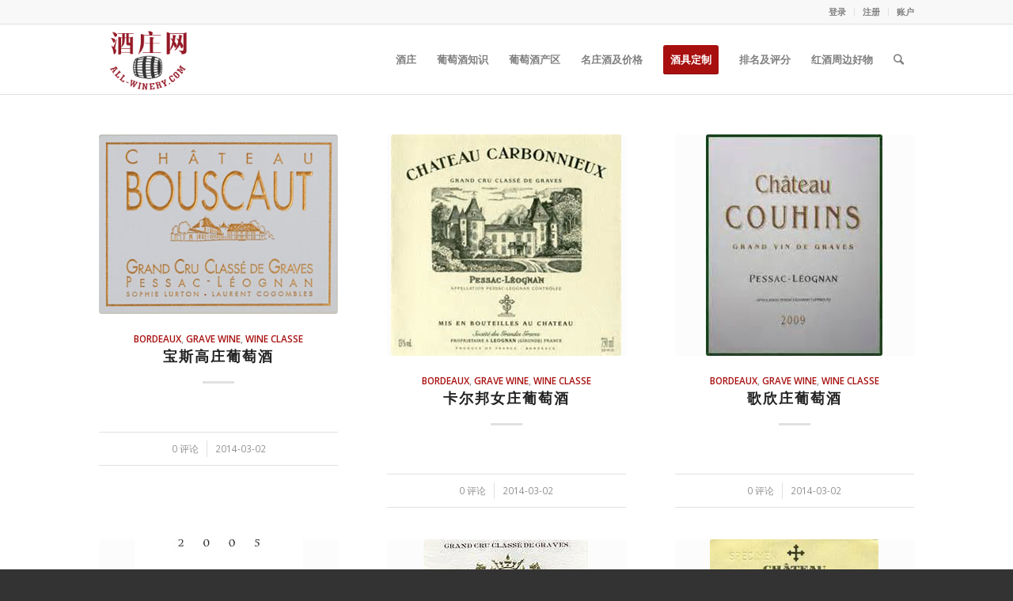

--- FILE ---
content_type: text/html; charset=UTF-8
request_url: https://www.all-winery.com/category/wine-classe/bordeaux/grave-wine
body_size: 13091
content:
<!DOCTYPE html>
<html lang="zh-Hans" class="html_stretched responsive av-preloader-disabled av-default-lightbox  html_header_top html_logo_left html_main_nav_header html_menu_right html_slim html_header_sticky html_header_shrinking html_header_topbar_active html_mobile_menu_tablet html_header_searchicon html_content_align_center html_header_unstick_top_disabled html_header_stretch_disabled html_elegant-blog html_av-submenu-hidden html_av-submenu-display-click html_av-overlay-side html_av-overlay-side-classic html_av-submenu-clone html_entry_id_7250 av-no-preview html_text_menu_active ">
<head>
<meta charset="UTF-8" />
<meta name="robots" content="noindex, follow" />


<!-- mobile setting -->
<meta name="viewport" content="width=device-width, initial-scale=1, maximum-scale=1">

<!-- Scripts/CSS and wp_head hook -->
<title>Grave wine &#8211; 酒庄网</title>
<meta name='robots' content='max-image-preview:large' />
	<style>img:is([sizes="auto" i], [sizes^="auto," i]) { contain-intrinsic-size: 3000px 1500px }</style>
	<meta http-equiv="X-UA-Compatible" content="IE=Edge" /><link rel="alternate" type="application/rss+xml" title="酒庄网 &raquo; Feed" href="https://www.all-winery.com/feed" />
<link rel="alternate" type="application/rss+xml" title="酒庄网 &raquo; 评论 Feed" href="https://www.all-winery.com/comments/feed" />
<link rel="alternate" type="application/rss+xml" title="酒庄网 &raquo; Grave wine 分类 Feed" href="https://www.all-winery.com/category/wine-classe/bordeaux/grave-wine/feed" />

<!-- google webfont font replacement -->
<link rel='stylesheet' id='avia-google-webfont' href='//fonts.googleapis.com/css?family=Open+Sans:400,600' type='text/css' media='all'/> 
<script type="text/javascript">
/* <![CDATA[ */
window._wpemojiSettings = {"baseUrl":"https:\/\/s.w.org\/images\/core\/emoji\/16.0.1\/72x72\/","ext":".png","svgUrl":"https:\/\/s.w.org\/images\/core\/emoji\/16.0.1\/svg\/","svgExt":".svg","source":{"concatemoji":"https:\/\/www.all-winery.com\/wp-includes\/js\/wp-emoji-release.min.js?ver=6.8.3"}};
/*! This file is auto-generated */
!function(s,n){var o,i,e;function c(e){try{var t={supportTests:e,timestamp:(new Date).valueOf()};sessionStorage.setItem(o,JSON.stringify(t))}catch(e){}}function p(e,t,n){e.clearRect(0,0,e.canvas.width,e.canvas.height),e.fillText(t,0,0);var t=new Uint32Array(e.getImageData(0,0,e.canvas.width,e.canvas.height).data),a=(e.clearRect(0,0,e.canvas.width,e.canvas.height),e.fillText(n,0,0),new Uint32Array(e.getImageData(0,0,e.canvas.width,e.canvas.height).data));return t.every(function(e,t){return e===a[t]})}function u(e,t){e.clearRect(0,0,e.canvas.width,e.canvas.height),e.fillText(t,0,0);for(var n=e.getImageData(16,16,1,1),a=0;a<n.data.length;a++)if(0!==n.data[a])return!1;return!0}function f(e,t,n,a){switch(t){case"flag":return n(e,"\ud83c\udff3\ufe0f\u200d\u26a7\ufe0f","\ud83c\udff3\ufe0f\u200b\u26a7\ufe0f")?!1:!n(e,"\ud83c\udde8\ud83c\uddf6","\ud83c\udde8\u200b\ud83c\uddf6")&&!n(e,"\ud83c\udff4\udb40\udc67\udb40\udc62\udb40\udc65\udb40\udc6e\udb40\udc67\udb40\udc7f","\ud83c\udff4\u200b\udb40\udc67\u200b\udb40\udc62\u200b\udb40\udc65\u200b\udb40\udc6e\u200b\udb40\udc67\u200b\udb40\udc7f");case"emoji":return!a(e,"\ud83e\udedf")}return!1}function g(e,t,n,a){var r="undefined"!=typeof WorkerGlobalScope&&self instanceof WorkerGlobalScope?new OffscreenCanvas(300,150):s.createElement("canvas"),o=r.getContext("2d",{willReadFrequently:!0}),i=(o.textBaseline="top",o.font="600 32px Arial",{});return e.forEach(function(e){i[e]=t(o,e,n,a)}),i}function t(e){var t=s.createElement("script");t.src=e,t.defer=!0,s.head.appendChild(t)}"undefined"!=typeof Promise&&(o="wpEmojiSettingsSupports",i=["flag","emoji"],n.supports={everything:!0,everythingExceptFlag:!0},e=new Promise(function(e){s.addEventListener("DOMContentLoaded",e,{once:!0})}),new Promise(function(t){var n=function(){try{var e=JSON.parse(sessionStorage.getItem(o));if("object"==typeof e&&"number"==typeof e.timestamp&&(new Date).valueOf()<e.timestamp+604800&&"object"==typeof e.supportTests)return e.supportTests}catch(e){}return null}();if(!n){if("undefined"!=typeof Worker&&"undefined"!=typeof OffscreenCanvas&&"undefined"!=typeof URL&&URL.createObjectURL&&"undefined"!=typeof Blob)try{var e="postMessage("+g.toString()+"("+[JSON.stringify(i),f.toString(),p.toString(),u.toString()].join(",")+"));",a=new Blob([e],{type:"text/javascript"}),r=new Worker(URL.createObjectURL(a),{name:"wpTestEmojiSupports"});return void(r.onmessage=function(e){c(n=e.data),r.terminate(),t(n)})}catch(e){}c(n=g(i,f,p,u))}t(n)}).then(function(e){for(var t in e)n.supports[t]=e[t],n.supports.everything=n.supports.everything&&n.supports[t],"flag"!==t&&(n.supports.everythingExceptFlag=n.supports.everythingExceptFlag&&n.supports[t]);n.supports.everythingExceptFlag=n.supports.everythingExceptFlag&&!n.supports.flag,n.DOMReady=!1,n.readyCallback=function(){n.DOMReady=!0}}).then(function(){return e}).then(function(){var e;n.supports.everything||(n.readyCallback(),(e=n.source||{}).concatemoji?t(e.concatemoji):e.wpemoji&&e.twemoji&&(t(e.twemoji),t(e.wpemoji)))}))}((window,document),window._wpemojiSettings);
/* ]]> */
</script>
<style id='wp-emoji-styles-inline-css' type='text/css'>

	img.wp-smiley, img.emoji {
		display: inline !important;
		border: none !important;
		box-shadow: none !important;
		height: 1em !important;
		width: 1em !important;
		margin: 0 0.07em !important;
		vertical-align: -0.1em !important;
		background: none !important;
		padding: 0 !important;
	}
</style>
<link rel='stylesheet' id='da_lt_front_style-css' href='https://www.all-winery.com/wp-content/plugins/league-table/css/front-style.css?ver=6.8.3' type='text/css' media='all' />
<link rel='stylesheet' id='videojs-css' href='https://www.all-winery.com/wp-content/plugins/videojs-html5-player/videojs/video-js.min.css?ver=6.8.3' type='text/css' media='all' />
<link rel='stylesheet' id='weblator-charts-plugin-styles-css' href='https://www.all-winery.com/wp-content/plugins/responsive-charts/public/assets/css/public.css?ver=1.6.3' type='text/css' media='all' />
<link rel='stylesheet' id='mediaelement-css' href='https://www.all-winery.com/wp-includes/js/mediaelement/mediaelementplayer-legacy.min.css?ver=4.2.17' type='text/css' media='all' />
<link rel='stylesheet' id='wp-mediaelement-css' href='https://www.all-winery.com/wp-includes/js/mediaelement/wp-mediaelement.min.css?ver=6.8.3' type='text/css' media='all' />
<link rel='stylesheet' id='avia-grid-css' href='https://www.all-winery.com/wp-content/themes/enfold/css/grid.css?ver=4.2.6' type='text/css' media='all' />
<link rel='stylesheet' id='avia-base-css' href='https://www.all-winery.com/wp-content/themes/enfold/css/base.css?ver=4.2.6' type='text/css' media='all' />
<link rel='stylesheet' id='avia-layout-css' href='https://www.all-winery.com/wp-content/themes/enfold/css/layout.css?ver=4.2.6' type='text/css' media='all' />
<link rel='stylesheet' id='avia-scs-css' href='https://www.all-winery.com/wp-content/themes/enfold/css/shortcodes.css?ver=4.2.6' type='text/css' media='all' />
<link rel='stylesheet' id='avia-popup-css-css' href='https://www.all-winery.com/wp-content/themes/enfold/js/aviapopup/magnific-popup.css?ver=4.2.6' type='text/css' media='screen' />
<link rel='stylesheet' id='avia-print-css' href='https://www.all-winery.com/wp-content/themes/enfold/css/print.css?ver=4.2.6' type='text/css' media='print' />
<link rel='stylesheet' id='avia-dynamic-css' href='https://www.all-winery.com/wp-content/uploads/dynamic_avia/enfold.css?ver=67728ff739f95' type='text/css' media='all' />
<link rel='stylesheet' id='avia-custom-css' href='https://www.all-winery.com/wp-content/themes/enfold/css/custom.css?ver=4.2.6' type='text/css' media='all' />
<link rel='stylesheet' id='tablepress-default-css' href='https://www.all-winery.com/wp-content/plugins/tablepress/css/default.min.css?ver=1.14' type='text/css' media='all' />
<link rel='stylesheet' id='avia-merged-styles-css' href='https://www.all-winery.com/wp-content/uploads/dynamic_avia/avia-merged-styles-3327900c3a798110a8414071c0cd4262.css?ver=6.8.3' type='text/css' media='all' />
<script type="text/javascript" src="https://www.all-winery.com/wp-includes/js/jquery/jquery.min.js?ver=3.7.1" id="jquery-core-js"></script>
<script type="text/javascript" src="https://www.all-winery.com/wp-includes/js/jquery/jquery-migrate.min.js?ver=3.4.1" id="jquery-migrate-js"></script>
<script type="text/javascript" src="https://www.all-winery.com/wp-content/plugins/league-table/js/table-sorter/jquery.tablesorter.min.js?ver=6.8.3" id="da_lt_table_sorter-js"></script>
<script type="text/javascript" src="https://www.all-winery.com/wp-content/plugins/league-table/js/general.js?ver=6.8.3" id="da_lt_general-js"></script>
<script type="text/javascript" src="https://www.all-winery.com/wp-content/plugins/responsive-charts/public/assets/js/excanvas.js?ver=1.6.3" id="weblator-charts-canvas-js"></script>
<script type="text/javascript" src="https://www.all-winery.com/wp-content/plugins/responsive-charts/public/assets/js/chartjs_new.js?ver=1.6.3" id="weblator-charts-charts-js"></script>
<script type="text/javascript" src="https://www.all-winery.com/wp-content/plugins/responsive-charts/public/assets/js/legend.js?ver=1.6.3" id="weblator-charts-legend-js"></script>
<script type="text/javascript" src="https://www.all-winery.com/wp-content/plugins/responsive-charts/public/assets/js/events.min.js?ver=1.6.3" id="weblator-charts-mutate-events-js"></script>
<script type="text/javascript" src="https://www.all-winery.com/wp-content/plugins/responsive-charts/public/assets/js/mutate.min.js?ver=1.6.3" id="weblator-charts-mutate-js"></script>
<script type="text/javascript" id="weblator-charts-plugin-script-js-extra">
/* <![CDATA[ */
var ajaxurl = "https:\/\/www.all-winery.com\/wp-admin\/admin-ajax.php";
/* ]]> */
</script>
<script type="text/javascript" src="https://www.all-winery.com/wp-content/plugins/responsive-charts/public/assets/js/public.js?ver=1.6.3" id="weblator-charts-plugin-script-js"></script>
<script type="text/javascript" src="https://www.all-winery.com/wp-content/themes/enfold/js/avia-compat.js?ver=4.2.6" id="avia-compat-js"></script>
<link rel="https://api.w.org/" href="https://www.all-winery.com/wp-json/" /><link rel="alternate" title="JSON" type="application/json" href="https://www.all-winery.com/wp-json/wp/v2/categories/377" /><link rel="EditURI" type="application/rsd+xml" title="RSD" href="https://www.all-winery.com/xmlrpc.php?rsd" />
<meta name="generator" content="WordPress 6.8.3" />
<style type="text/css">@media all and (max-width: 479px){#da-lt-table-1 .da-lt-visibility-2{display: none !important;} </style><style type="text/css">@media all and (max-width: 989px){#da-lt-table-1 .da-lt-visibility-3{display: none !important;}</style><style type="text/css">@media all and (max-width: 479px){#da-lt-table-3 .da-lt-visibility-2{display: none !important;} </style><style type="text/css">@media all and (max-width: 989px){#da-lt-table-3 .da-lt-visibility-3{display: none !important;}</style><style type="text/css">@media all and (max-width: 479px){#da-lt-table-4 .da-lt-visibility-2{display: none !important;} </style><style type="text/css">@media all and (max-width: 989px){#da-lt-table-4 .da-lt-visibility-3{display: none !important;}</style><style type="text/css">@media all and (max-width: 479px){#da-lt-table-5 .da-lt-visibility-2{display: none !important;} </style><style type="text/css">@media all and (max-width: 989px){#da-lt-table-5 .da-lt-visibility-3{display: none !important;}</style><style type="text/css">@media all and (max-width: 479px){#da-lt-table-6 .da-lt-visibility-2{display: none !important;} </style><style type="text/css">@media all and (max-width: 989px){#da-lt-table-6 .da-lt-visibility-3{display: none !important;}</style><style type="text/css">@media all and (max-width: 479px){#da-lt-table-7 .da-lt-visibility-2{display: none !important;} </style><style type="text/css">@media all and (max-width: 989px){#da-lt-table-7 .da-lt-visibility-3{display: none !important;}</style><style type="text/css">@media all and (max-width: 479px){#da-lt-table-8 .da-lt-visibility-2{display: none !important;} </style><style type="text/css">@media all and (max-width: 989px){#da-lt-table-8 .da-lt-visibility-3{display: none !important;}</style><style type="text/css">@media all and (max-width: 479px){#da-lt-table-9 .da-lt-visibility-2{display: none !important;} </style><style type="text/css">@media all and (max-width: 989px){#da-lt-table-9 .da-lt-visibility-3{display: none !important;}</style><style type="text/css">@media all and (max-width: 479px){#da-lt-table-10 .da-lt-visibility-2{display: none !important;} </style><style type="text/css">@media all and (max-width: 989px){#da-lt-table-10 .da-lt-visibility-3{display: none !important;}</style><style type="text/css">@media all and (max-width: 479px){#da-lt-table-11 .da-lt-visibility-2{display: none !important;} </style><style type="text/css">@media all and (max-width: 989px){#da-lt-table-11 .da-lt-visibility-3{display: none !important;}</style><style type="text/css">@media all and (max-width: 479px){#da-lt-table-12 .da-lt-visibility-2{display: none !important;} </style><style type="text/css">@media all and (max-width: 989px){#da-lt-table-12 .da-lt-visibility-3{display: none !important;}</style><style type="text/css">@media all and (max-width: 479px){#da-lt-table-13 .da-lt-visibility-2{display: none !important;} </style><style type="text/css">@media all and (max-width: 989px){#da-lt-table-13 .da-lt-visibility-3{display: none !important;}</style><style type="text/css">@media all and (max-width: 479px){#da-lt-table-14 .da-lt-visibility-2{display: none !important;} </style><style type="text/css">@media all and (max-width: 989px){#da-lt-table-14 .da-lt-visibility-3{display: none !important;}</style><style type="text/css">@media all and (max-width: 479px){#da-lt-table-15 .da-lt-visibility-2{display: none !important;} </style><style type="text/css">@media all and (max-width: 989px){#da-lt-table-15 .da-lt-visibility-3{display: none !important;}</style><style type="text/css">@media all and (max-width: 479px){#da-lt-table-16 .da-lt-visibility-2{display: none !important;} </style><style type="text/css">@media all and (max-width: 989px){#da-lt-table-16 .da-lt-visibility-3{display: none !important;}</style><style type="text/css">@media all and (max-width: 479px){#da-lt-table-17 .da-lt-visibility-2{display: none !important;} </style><style type="text/css">@media all and (max-width: 989px){#da-lt-table-17 .da-lt-visibility-3{display: none !important;}</style><style type="text/css">@media all and (max-width: 479px){#da-lt-table-18 .da-lt-visibility-2{display: none !important;} </style><style type="text/css">@media all and (max-width: 989px){#da-lt-table-18 .da-lt-visibility-3{display: none !important;}</style><style type="text/css">@media all and (max-width: 479px){#da-lt-table-19 .da-lt-visibility-2{display: none !important;} </style><style type="text/css">@media all and (max-width: 989px){#da-lt-table-19 .da-lt-visibility-3{display: none !important;}</style><style type="text/css">@media all and (max-width: 479px){#da-lt-table-20 .da-lt-visibility-2{display: none !important;} </style><style type="text/css">@media all and (max-width: 989px){#da-lt-table-20 .da-lt-visibility-3{display: none !important;}</style><style type="text/css">@media all and (max-width: 479px){#da-lt-table-21 .da-lt-visibility-2{display: none !important;} </style><style type="text/css">@media all and (max-width: 989px){#da-lt-table-21 .da-lt-visibility-3{display: none !important;}</style><style type="text/css">@media all and (max-width: 479px){#da-lt-table-22 .da-lt-visibility-2{display: none !important;} </style><style type="text/css">@media all and (max-width: 989px){#da-lt-table-22 .da-lt-visibility-3{display: none !important;}</style><style type="text/css">@media all and (max-width: 479px){#da-lt-table-23 .da-lt-visibility-2{display: none !important;} </style><style type="text/css">@media all and (max-width: 989px){#da-lt-table-23 .da-lt-visibility-3{display: none !important;}</style><style type="text/css">@media all and (max-width: 479px){#da-lt-table-24 .da-lt-visibility-2{display: none !important;} </style><style type="text/css">@media all and (max-width: 989px){#da-lt-table-24 .da-lt-visibility-3{display: none !important;}</style><style type="text/css">#da-lt-table-1 > #da-lt-tbody-1 > tr:nth-child(even) {background: #FFFFFF !important;}#da-lt-table-1 > #da-lt-tbody-1 > tr:nth-child(odd) {background: #FCFCFC !important;}#da-lt-table-1 > #da-lt-tbody-1 > tr:nth-child(even) > td {color: #666666 !important;}#da-lt-table-1 > #da-lt-tbody-1 > tr:nth-child(odd) > td {color: #666666 !important;}#da-lt-table-3 > #da-lt-tbody-3 > tr:nth-child(even) {background: #FFFFFF !important;}#da-lt-table-3 > #da-lt-tbody-3 > tr:nth-child(odd) {background: #FCFCFC !important;}#da-lt-table-3 > #da-lt-tbody-3 > tr:nth-child(even) > td {color: #666666 !important;}#da-lt-table-3 > #da-lt-tbody-3 > tr:nth-child(odd) > td {color: #666666 !important;}#da-lt-table-4 > #da-lt-tbody-4 > tr:nth-child(even) {background: #FFFFFF !important;}#da-lt-table-4 > #da-lt-tbody-4 > tr:nth-child(odd) {background: #FCFCFC !important;}#da-lt-table-4 > #da-lt-tbody-4 > tr:nth-child(even) > td {color: #666666 !important;}#da-lt-table-4 > #da-lt-tbody-4 > tr:nth-child(odd) > td {color: #666666 !important;}#da-lt-table-5 > #da-lt-tbody-5 > tr:nth-child(even) {background: #FFFFFF !important;}#da-lt-table-5 > #da-lt-tbody-5 > tr:nth-child(odd) {background: #FCFCFC !important;}#da-lt-table-5 > #da-lt-tbody-5 > tr:nth-child(even) > td {color: #666666 !important;}#da-lt-table-5 > #da-lt-tbody-5 > tr:nth-child(odd) > td {color: #666666 !important;}#da-lt-table-6 > #da-lt-tbody-6 > tr:nth-child(even) {background: #FFFFFF !important;}#da-lt-table-6 > #da-lt-tbody-6 > tr:nth-child(odd) {background: #FCFCFC !important;}#da-lt-table-6 > #da-lt-tbody-6 > tr:nth-child(even) > td {color: #666666 !important;}#da-lt-table-6 > #da-lt-tbody-6 > tr:nth-child(odd) > td {color: #666666 !important;}#da-lt-table-7 > #da-lt-tbody-7 > tr:nth-child(even) {background: #FFFFFF !important;}#da-lt-table-7 > #da-lt-tbody-7 > tr:nth-child(odd) {background: #FCFCFC !important;}#da-lt-table-7 > #da-lt-tbody-7 > tr:nth-child(even) > td {color: #666666 !important;}#da-lt-table-7 > #da-lt-tbody-7 > tr:nth-child(odd) > td {color: #666666 !important;}#da-lt-table-8 > #da-lt-tbody-8 > tr:nth-child(even) {background: #FFFFFF !important;}#da-lt-table-8 > #da-lt-tbody-8 > tr:nth-child(odd) {background: #FCFCFC !important;}#da-lt-table-8 > #da-lt-tbody-8 > tr:nth-child(even) > td {color: #666666 !important;}#da-lt-table-8 > #da-lt-tbody-8 > tr:nth-child(odd) > td {color: #666666 !important;}#da-lt-table-9 > #da-lt-tbody-9 > tr:nth-child(even) {background: #FFFFFF !important;}#da-lt-table-9 > #da-lt-tbody-9 > tr:nth-child(odd) {background: #FCFCFC !important;}#da-lt-table-9 > #da-lt-tbody-9 > tr:nth-child(even) > td {color: #666666 !important;}#da-lt-table-9 > #da-lt-tbody-9 > tr:nth-child(odd) > td {color: #666666 !important;}#da-lt-table-10 > #da-lt-tbody-10 > tr:nth-child(even) {background: #FFFFFF !important;}#da-lt-table-10 > #da-lt-tbody-10 > tr:nth-child(odd) {background: #FCFCFC !important;}#da-lt-table-10 > #da-lt-tbody-10 > tr:nth-child(even) > td {color: #666666 !important;}#da-lt-table-10 > #da-lt-tbody-10 > tr:nth-child(odd) > td {color: #666666 !important;}#da-lt-table-11 > #da-lt-tbody-11 > tr:nth-child(even) {background: #FFFFFF !important;}#da-lt-table-11 > #da-lt-tbody-11 > tr:nth-child(odd) {background: #FCFCFC !important;}#da-lt-table-11 > #da-lt-tbody-11 > tr:nth-child(even) > td {color: #666666 !important;}#da-lt-table-11 > #da-lt-tbody-11 > tr:nth-child(odd) > td {color: #666666 !important;}#da-lt-table-12 > #da-lt-tbody-12 > tr:nth-child(even) {background: #FFFFFF !important;}#da-lt-table-12 > #da-lt-tbody-12 > tr:nth-child(odd) {background: #FCFCFC !important;}#da-lt-table-12 > #da-lt-tbody-12 > tr:nth-child(even) > td {color: #666666 !important;}#da-lt-table-12 > #da-lt-tbody-12 > tr:nth-child(odd) > td {color: #666666 !important;}#da-lt-table-13 > #da-lt-tbody-13 > tr:nth-child(even) {background: #FFFFFF !important;}#da-lt-table-13 > #da-lt-tbody-13 > tr:nth-child(odd) {background: #FCFCFC !important;}#da-lt-table-13 > #da-lt-tbody-13 > tr:nth-child(even) > td {color: #666666 !important;}#da-lt-table-13 > #da-lt-tbody-13 > tr:nth-child(odd) > td {color: #666666 !important;}#da-lt-table-14 > #da-lt-tbody-14 > tr:nth-child(even) {background: #FFFFFF !important;}#da-lt-table-14 > #da-lt-tbody-14 > tr:nth-child(odd) {background: #FCFCFC !important;}#da-lt-table-14 > #da-lt-tbody-14 > tr:nth-child(even) > td {color: #666666 !important;}#da-lt-table-14 > #da-lt-tbody-14 > tr:nth-child(odd) > td {color: #666666 !important;}#da-lt-table-15 > #da-lt-tbody-15 > tr:nth-child(even) {background: #FFFFFF !important;}#da-lt-table-15 > #da-lt-tbody-15 > tr:nth-child(odd) {background: #FCFCFC !important;}#da-lt-table-15 > #da-lt-tbody-15 > tr:nth-child(even) > td {color: #666666 !important;}#da-lt-table-15 > #da-lt-tbody-15 > tr:nth-child(odd) > td {color: #666666 !important;}#da-lt-table-16 > #da-lt-tbody-16 > tr:nth-child(even) {background: #FFFFFF !important;}#da-lt-table-16 > #da-lt-tbody-16 > tr:nth-child(odd) {background: #FCFCFC !important;}#da-lt-table-16 > #da-lt-tbody-16 > tr:nth-child(even) > td {color: #666666 !important;}#da-lt-table-16 > #da-lt-tbody-16 > tr:nth-child(odd) > td {color: #666666 !important;}#da-lt-table-17 > #da-lt-tbody-17 > tr:nth-child(even) {background: #FFFFFF !important;}#da-lt-table-17 > #da-lt-tbody-17 > tr:nth-child(odd) {background: #FCFCFC !important;}#da-lt-table-17 > #da-lt-tbody-17 > tr:nth-child(even) > td {color: #666666 !important;}#da-lt-table-17 > #da-lt-tbody-17 > tr:nth-child(odd) > td {color: #666666 !important;}#da-lt-table-18 > #da-lt-tbody-18 > tr:nth-child(even) {background: #FFFFFF !important;}#da-lt-table-18 > #da-lt-tbody-18 > tr:nth-child(odd) {background: #FCFCFC !important;}#da-lt-table-18 > #da-lt-tbody-18 > tr:nth-child(even) > td {color: #666666 !important;}#da-lt-table-18 > #da-lt-tbody-18 > tr:nth-child(odd) > td {color: #666666 !important;}#da-lt-table-19 > #da-lt-tbody-19 > tr:nth-child(even) {background: #FFFFFF !important;}#da-lt-table-19 > #da-lt-tbody-19 > tr:nth-child(odd) {background: #FCFCFC !important;}#da-lt-table-19 > #da-lt-tbody-19 > tr:nth-child(even) > td {color: #666666 !important;}#da-lt-table-19 > #da-lt-tbody-19 > tr:nth-child(odd) > td {color: #666666 !important;}#da-lt-table-20 > #da-lt-tbody-20 > tr:nth-child(even) {background: #FFFFFF !important;}#da-lt-table-20 > #da-lt-tbody-20 > tr:nth-child(odd) {background: #FCFCFC !important;}#da-lt-table-20 > #da-lt-tbody-20 > tr:nth-child(even) > td {color: #666666 !important;}#da-lt-table-20 > #da-lt-tbody-20 > tr:nth-child(odd) > td {color: #666666 !important;}#da-lt-table-21 > #da-lt-tbody-21 > tr:nth-child(even) {background: #FFFFFF !important;}#da-lt-table-21 > #da-lt-tbody-21 > tr:nth-child(odd) {background: #FCFCFC !important;}#da-lt-table-21 > #da-lt-tbody-21 > tr:nth-child(even) > td {color: #666666 !important;}#da-lt-table-21 > #da-lt-tbody-21 > tr:nth-child(odd) > td {color: #666666 !important;}#da-lt-table-22 > #da-lt-tbody-22 > tr:nth-child(even) {background: #FFFFFF !important;}#da-lt-table-22 > #da-lt-tbody-22 > tr:nth-child(odd) {background: #FCFCFC !important;}#da-lt-table-22 > #da-lt-tbody-22 > tr:nth-child(even) > td {color: #666666 !important;}#da-lt-table-22 > #da-lt-tbody-22 > tr:nth-child(odd) > td {color: #666666 !important;}#da-lt-table-23 > #da-lt-tbody-23 > tr:nth-child(even) {background: #FFFFFF !important;}#da-lt-table-23 > #da-lt-tbody-23 > tr:nth-child(odd) {background: #EDEDED !important;}#da-lt-table-23 > #da-lt-tbody-23 > tr:nth-child(even) > td {color: #666666 !important;}#da-lt-table-23 > #da-lt-tbody-23 > tr:nth-child(odd) > td {color: #666666 !important;}#da-lt-table-24 > #da-lt-tbody-24 > tr:nth-child(even) {background: #FFFFFF !important;}#da-lt-table-24 > #da-lt-tbody-24 > tr:nth-child(odd) {background: #EDEDED !important;}#da-lt-table-24 > #da-lt-tbody-24 > tr:nth-child(even) > td {color: #666666 !important;}#da-lt-table-24 > #da-lt-tbody-24 > tr:nth-child(odd) > td {color: #666666 !important;}</style><!-- This site is embedding videos using the Videojs HTML5 Player plugin v1.1.9 - http://wphowto.net/videojs-html5-player-for-wordpress-757 --><link rel="stylesheet" href="https://www.all-winery.com/wp-content/plugins/responsive-charts/public/assets/css/notie.css"><!-- Analytics by WP Statistics - https://wp-statistics.com -->
<link rel="profile" href="https://gmpg.org/xfn/11" />
<link rel="alternate" type="application/rss+xml" title="酒庄网 RSS2 Feed" href="https://www.all-winery.com/feed" />
<link rel="pingback" href="https://www.all-winery.com/xmlrpc.php" />
<!--[if lt IE 9]><script src="https://www.all-winery.com/wp-content/themes/enfold/js/html5shiv.js"></script><![endif]-->
<link rel="icon" href="https://www.all-winery.com/wp-content/uploads/2018/05/ico.png" type="image/png">
<link rel="icon" href="https://www.all-winery.com/wp-content/uploads/2015/09/cropped-logo-for-icon-32x32.png" sizes="32x32" />
<link rel="icon" href="https://www.all-winery.com/wp-content/uploads/2015/09/cropped-logo-for-icon-192x192.png" sizes="192x192" />
<link rel="apple-touch-icon" href="https://www.all-winery.com/wp-content/uploads/2015/09/cropped-logo-for-icon-180x180.png" />
<meta name="msapplication-TileImage" content="https://www.all-winery.com/wp-content/uploads/2015/09/cropped-logo-for-icon-270x270.png" />


<!--
Debugging Info for Theme support: 

Theme: Enfold
Version: 4.2.6
Installed: enfold
AviaFramework Version: 4.6
AviaBuilder Version: 0.9.5
ML:128-PU:21-PLA:12
WP:6.8.3
Updates: enabled
-->

<style type='text/css'>
@font-face {font-family: 'entypo-fontello'; font-weight: normal; font-style: normal;
src: url('https://www.all-winery.com/wp-content/themes/enfold/config-templatebuilder/avia-template-builder/assets/fonts/entypo-fontello.eot?v=3');
src: url('https://www.all-winery.com/wp-content/themes/enfold/config-templatebuilder/avia-template-builder/assets/fonts/entypo-fontello.eot?v=3#iefix') format('embedded-opentype'), 
url('https://www.all-winery.com/wp-content/themes/enfold/config-templatebuilder/avia-template-builder/assets/fonts/entypo-fontello.woff?v=3') format('woff'), 
url('https://www.all-winery.com/wp-content/themes/enfold/config-templatebuilder/avia-template-builder/assets/fonts/entypo-fontello.ttf?v=3') format('truetype'), 
url('https://www.all-winery.com/wp-content/themes/enfold/config-templatebuilder/avia-template-builder/assets/fonts/entypo-fontello.svg?v=3#entypo-fontello') format('svg');
} #top .avia-font-entypo-fontello, body .avia-font-entypo-fontello, html body [data-av_iconfont='entypo-fontello']:before{ font-family: 'entypo-fontello'; }
</style>
</head>




<body data-rsssl=1 id="top" class="archive category category-grave-wine category-377 wp-theme-enfold stretched open_sans " itemscope="itemscope" itemtype="https://schema.org/WebPage" >

	
	<div id='wrap_all'>

	
<header id='header' class='all_colors header_color light_bg_color  av_header_top av_logo_left av_main_nav_header av_menu_right av_slim av_header_sticky av_header_shrinking av_header_stretch_disabled av_mobile_menu_tablet av_header_searchicon av_header_unstick_top_disabled av_bottom_nav_disabled  av_header_border_disabled'  role="banner" itemscope="itemscope" itemtype="https://schema.org/WPHeader" >

		<div id='header_meta' class='container_wrap container_wrap_meta  av_secondary_right av_extra_header_active av_entry_id_7250'>
		
			      <div class='container'>
			      <nav class='sub_menu'  role="navigation" itemscope="itemscope" itemtype="https://schema.org/SiteNavigationElement" ><ul id="avia2-menu" class="menu"><li id="menu-item-25549" class="menu-item menu-item-type-custom menu-item-object-custom menu-item-25549"><a href="https://all-winery.com/wp-admin">登录</a></li>
<li id="menu-item-25550" class="menu-item menu-item-type-custom menu-item-object-custom menu-item-25550"><a href="https://www.all-winery.com/wp-login.php?action=register">注册</a></li>
<li id="menu-item-25992" class="menu-item menu-item-type-custom menu-item-object-custom menu-item-25992"><a href="https://www.all-winery.com/wp-admin/">账户</a></li>
</ul></nav>			      </div>
		</div>

		<div  id='header_main' class='container_wrap container_wrap_logo'>
	
        <div class='container av-logo-container'><div class='inner-container'><span class='logo'><a href='https://www.all-winery.com/'><img height='100' width='300' src='https://www.all-winery.com/wp-content/uploads/2018/05/all-winery-new-logo-v2.png' alt='酒庄网' /></a></span><nav class='main_menu' data-selectname='Select a page'  role="navigation" itemscope="itemscope" itemtype="https://schema.org/SiteNavigationElement" ><div class="avia-menu av-main-nav-wrap"><ul id="avia-menu" class="menu av-main-nav"><li id="menu-item-25584" class="menu-item menu-item-type-custom menu-item-object-custom menu-item-has-children menu-item-top-level menu-item-top-level-1"><a itemprop="url"><span class="avia-bullet"></span><span class="avia-menu-text">酒庄</span><span class="avia-menu-fx"><span class="avia-arrow-wrap"><span class="avia-arrow"></span></span></span></a>


<ul class="sub-menu">
	<li id="menu-item-27592" class="menu-item menu-item-type-post_type menu-item-object-page"><a href="https://www.all-winery.com/allwinery" itemprop="url"><span class="avia-bullet"></span><span class="avia-menu-text">酒庄</span></a></li>
	<li id="menu-item-27591" class="menu-item menu-item-type-post_type menu-item-object-page menu-item-has-children"><a href="https://www.all-winery.com/winery/wineries" itemprop="url"><span class="avia-bullet"></span><span class="avia-menu-text">名庄</span></a>
	<ul class="sub-menu">
		<li id="menu-item-4515" class="menu-item menu-item-type-post_type menu-item-object-page"><a href="https://www.all-winery.com/winery/bordeaux-winery/medoc1855" itemprop="url"><span class="avia-bullet"></span><span class="avia-menu-text">梅多克1855列级酒庄</span></a></li>
		<li id="menu-item-27595" class="menu-item menu-item-type-post_type menu-item-object-page"><a href="https://www.all-winery.com/winery/bordeaux-winery/2012-st-emilion" itemprop="url"><span class="avia-bullet"></span><span class="avia-menu-text">圣爱美隆2012列级酒庄</span></a></li>
		<li id="menu-item-27596" class="menu-item menu-item-type-post_type menu-item-object-page"><a href="https://www.all-winery.com/winery/bordeaux-winery/grave1959" itemprop="url"><span class="avia-bullet"></span><span class="avia-menu-text">格拉夫1959列级酒庄</span></a></li>
		<li id="menu-item-27597" class="menu-item menu-item-type-post_type menu-item-object-page"><a href="https://www.all-winery.com/winery/bordeaux-winery/pomerol" itemprop="url"><span class="avia-bullet"></span><span class="avia-menu-text">波美侯名庄</span></a></li>
		<li id="menu-item-27594" class="menu-item menu-item-type-post_type menu-item-object-page"><a href="https://www.all-winery.com/winery/bordeaux-winery/cru-bourgeois" itemprop="url"><span class="avia-bullet"></span><span class="avia-menu-text">中级明星酒庄</span></a></li>
	</ul>
</li>
</ul>
</li>
<li id="menu-item-10693" class="menu-item menu-item-type-post_type menu-item-object-page menu-item-has-children menu-item-top-level menu-item-top-level-2"><a href="https://www.all-winery.com/blog" itemprop="url"><span class="avia-bullet"></span><span class="avia-menu-text">葡萄酒知识</span><span class="avia-menu-fx"><span class="avia-arrow-wrap"><span class="avia-arrow"></span></span></span></a>


<ul class="sub-menu">
	<li id="menu-item-19605" class="menu-item menu-item-type-post_type menu-item-object-page"><a href="https://www.all-winery.com/blog/basic-winers" itemprop="url"><span class="avia-bullet"></span><span class="avia-menu-text">葡萄酒基础</span></a></li>
	<li id="menu-item-19601" class="menu-item menu-item-type-post_type menu-item-object-page"><a href="https://www.all-winery.com/blog/mature-winers" itemprop="url"><span class="avia-bullet"></span><span class="avia-menu-text">葡萄酒进阶</span></a></li>
	<li id="menu-item-19602" class="menu-item menu-item-type-post_type menu-item-object-page"><a href="https://www.all-winery.com/blog/wine-and-life" itemprop="url"><span class="avia-bullet"></span><span class="avia-menu-text">葡萄酒与生活</span></a></li>
	<li id="menu-item-19603" class="menu-item menu-item-type-post_type menu-item-object-page"><a href="https://www.all-winery.com/blog/wine-and-food" itemprop="url"><span class="avia-bullet"></span><span class="avia-menu-text">葡萄酒与美食</span></a></li>
	<li id="menu-item-19604" class="menu-item menu-item-type-post_type menu-item-object-page"><a href="https://www.all-winery.com/blog/wine-and-health" itemprop="url"><span class="avia-bullet"></span><span class="avia-menu-text">葡萄酒与健康</span></a></li>
	<li id="menu-item-19600" class="menu-item menu-item-type-post_type menu-item-object-page"><a href="https://www.all-winery.com/blog/wine-poster" itemprop="url"><span class="avia-bullet"></span><span class="avia-menu-text">葡萄酒小图表</span></a></li>
	<li id="menu-item-6380" class="menu-item menu-item-type-post_type menu-item-object-page menu-item-has-children"><a href="https://www.all-winery.com/winery/grape-knowledge" itemprop="url"><span class="avia-bullet"></span><span class="avia-menu-text">葡萄品种</span></a>
	<ul class="sub-menu">
		<li id="menu-item-6379" class="menu-item menu-item-type-post_type menu-item-object-page"><a href="https://www.all-winery.com/winery/grape-knowledge/red-grape" itemprop="url"><span class="avia-bullet"></span><span class="avia-menu-text">红葡萄品种</span></a></li>
		<li id="menu-item-6378" class="menu-item menu-item-type-post_type menu-item-object-page"><a href="https://www.all-winery.com/winery/grape-knowledge/white-grape" itemprop="url"><span class="avia-bullet"></span><span class="avia-menu-text">白葡萄品种</span></a></li>
	</ul>
</li>
	<li id="menu-item-25674" class="menu-item menu-item-type-post_type menu-item-object-page"><a href="https://www.all-winery.com/wineknowledge" itemprop="url"><span class="avia-bullet"></span><span class="avia-menu-text">全部葡萄酒知识</span></a></li>
</ul>
</li>
<li id="menu-item-21481" class="menu-item menu-item-type-post_type menu-item-object-page menu-item-top-level menu-item-top-level-3"><a href="https://www.all-winery.com/winery/wine-region-map" itemprop="url"><span class="avia-bullet"></span><span class="avia-menu-text">葡萄酒产区</span><span class="avia-menu-fx"><span class="avia-arrow-wrap"><span class="avia-arrow"></span></span></span></a></li>
<li id="menu-item-4906" class="menu-item menu-item-type-post_type menu-item-object-page menu-item-has-children menu-item-top-level menu-item-top-level-4"><a href="https://www.all-winery.com/wine/wine-classe" itemprop="url"><span class="avia-bullet"></span><span class="avia-menu-text">名庄酒及价格</span><span class="avia-menu-fx"><span class="avia-arrow-wrap"><span class="avia-arrow"></span></span></span></a>


<ul class="sub-menu">
	<li id="menu-item-11619" class="menu-item menu-item-type-post_type menu-item-object-page"><a href="https://www.all-winery.com/wine/wine-classe/bordeaux" itemprop="url"><span class="avia-bullet"></span><span class="avia-menu-text">波尔多名庄酒</span></a></li>
	<li id="menu-item-11995" class="menu-item menu-item-type-post_type menu-item-object-page"><a href="https://www.all-winery.com/wine/wine-classe/burgundywine" itemprop="url"><span class="avia-bullet"></span><span class="avia-menu-text">勃艮第名园酒</span></a></li>
	<li id="menu-item-12644" class="menu-item menu-item-type-post_type menu-item-object-page"><a href="https://www.all-winery.com/wine/wine-classe/cote-du-rhone-wine" itemprop="url"><span class="avia-bullet"></span><span class="avia-menu-text">罗纳河谷名庄酒</span></a></li>
	<li id="menu-item-12660" class="menu-item menu-item-type-post_type menu-item-object-page"><a href="https://www.all-winery.com/wine/wine-classe/champagne" itemprop="url"><span class="avia-bullet"></span><span class="avia-menu-text">香槟产区名庄酒</span></a></li>
	<li id="menu-item-18438" class="menu-item menu-item-type-post_type menu-item-object-page menu-item-has-children"><a href="https://www.all-winery.com/wine/wine-price" itemprop="url"><span class="avia-bullet"></span><span class="avia-menu-text">年份酒价格</span></a>
	<ul class="sub-menu">
		<li id="menu-item-26088" class="menu-item menu-item-type-post_type menu-item-object-page"><a href="https://www.all-winery.com/wine-bordeaux-1st-price" itemprop="url"><span class="avia-bullet"></span><span class="avia-menu-text">波尔多超级一级庄</span></a></li>
		<li id="menu-item-26087" class="menu-item menu-item-type-post_type menu-item-object-page"><a href="https://www.all-winery.com/bordeaux-2nd-price" itemprop="url"><span class="avia-bullet"></span><span class="avia-menu-text">波尔多超级二级庄</span></a></li>
		<li id="menu-item-26086" class="menu-item menu-item-type-post_type menu-item-object-page"><a href="https://www.all-winery.com/grand-cru-price" itemprop="url"><span class="avia-bullet"></span><span class="avia-menu-text">勃艮第Grand Cru</span></a></li>
		<li id="menu-item-26085" class="menu-item menu-item-type-post_type menu-item-object-page"><a href="https://www.all-winery.com/other-wine-price" itemprop="url"><span class="avia-bullet"></span><span class="avia-menu-text">其他名庄年份酒</span></a></li>
	</ul>
</li>
</ul>
</li>
<li id="menu-item-27985" class="menu-item menu-item-type-post_type menu-item-object-page av-menu-button av-menu-button-colored menu-item-top-level menu-item-top-level-5"><a href="https://www.all-winery.com/customization" itemprop="url"><span class="avia-bullet"></span><span class="avia-menu-text">酒具定制</span><span class="avia-menu-fx"><span class="avia-arrow-wrap"><span class="avia-arrow"></span></span></span></a></li>
<li id="menu-item-26207" class="menu-item menu-item-type-post_type menu-item-object-page menu-item-has-children menu-item-top-level menu-item-top-level-6"><a href="https://www.all-winery.com/wine-rank-wine-score" itemprop="url"><span class="avia-bullet"></span><span class="avia-menu-text">排名及评分</span><span class="avia-menu-fx"><span class="avia-arrow-wrap"><span class="avia-arrow"></span></span></span></a>


<ul class="sub-menu">
	<li id="menu-item-26206" class="menu-item menu-item-type-post_type menu-item-object-page"><a href="https://www.all-winery.com/wine-ranking" itemprop="url"><span class="avia-bullet"></span><span class="avia-menu-text">葡萄酒排名</span></a></li>
	<li id="menu-item-26356" class="menu-item menu-item-type-post_type menu-item-object-page"><a href="https://www.all-winery.com/wine-select" itemprop="url"><span class="avia-bullet"></span><span class="avia-menu-text">好年份优选</span></a></li>
	<li id="menu-item-13471" class="menu-item menu-item-type-post_type menu-item-object-page"><a href="https://www.all-winery.com/wine/winescores" itemprop="url"><span class="avia-bullet"></span><span class="avia-menu-text">帕克评分</span></a></li>
	<li id="menu-item-26466" class="menu-item menu-item-type-post_type menu-item-object-post"><a href="https://www.all-winery.com/26440.html" itemprop="url"><span class="avia-bullet"></span><span class="avia-menu-text">帕克百分酒</span></a></li>
	<li id="menu-item-26465" class="menu-item menu-item-type-post_type menu-item-object-page"><a href="https://www.all-winery.com/other-wine-ranking" itemprop="url"><span class="avia-bullet"></span><span class="avia-menu-text">其他葡萄酒排名</span></a></li>
</ul>
</li>
<li id="menu-item-28465" class="menu-item menu-item-type-post_type menu-item-object-page menu-item-top-level menu-item-top-level-7"><a href="https://www.all-winery.com/wine-accessories" itemprop="url"><span class="avia-bullet"></span><span class="avia-menu-text">红酒周边好物</span><span class="avia-menu-fx"><span class="avia-arrow-wrap"><span class="avia-arrow"></span></span></span></a></li>
<li id="menu-item-search" class="noMobile menu-item menu-item-search-dropdown menu-item-avia-special">
							<a href="?s=" data-avia-search-tooltip="

&lt;form action=&quot;https://www.all-winery.com/&quot; id=&quot;searchform&quot; method=&quot;get&quot; class=&quot;&quot;&gt;
	&lt;div&gt;
		&lt;input type=&quot;submit&quot; value=&quot;&quot; id=&quot;searchsubmit&quot; class=&quot;button avia-font-entypo-fontello&quot; /&gt;
		&lt;input type=&quot;text&quot; id=&quot;s&quot; name=&quot;s&quot; value=&quot;&quot; placeholder='搜尋' /&gt;
			&lt;/div&gt;
&lt;/form&gt;" aria-hidden='true' data-av_icon='' data-av_iconfont='entypo-fontello'><span class="avia_hidden_link_text">搜尋</span></a>
	        		   </li><li class="av-burger-menu-main menu-item-avia-special av-small-burger-icon">
	        			<a href="#">
							<span class="av-hamburger av-hamburger--spin av-js-hamburger">
					        <span class="av-hamburger-box">
						          <span class="av-hamburger-inner"></span>
						          <strong>Menu</strong>
					        </span>
							</span>
						</a>
	        		   </li></ul></div></nav></div> </div> 
		<!-- end container_wrap-->
		</div>
		
		<div class='header_bg'></div>

<!-- end header -->
</header>
		
	<div id='main' class='all_colors' data-scroll-offset='88'>

	
		<div class='container_wrap container_wrap_first main_color fullsize'>

			<div class='container template-blog '>

				<main class='content av-content-full alpha units'  role="main" itemprop="mainContentOfPage" itemscope="itemscope" itemtype="https://schema.org/Blog" >
					
					                    

                    <div class='entry-content-wrapper'><div  data-autoplay=''  data-interval='5'  data-animation='fade'  data-show_slide_delay='90'  class='avia-content-slider avia-content-grid-active avia-content-slider1 avia-content-slider-odd avia-builder-el-no-sibling '  itemscope="itemscope" itemtype="https://schema.org/Blog" ><div class='avia-content-slider-inner'><div class='slide-entry-wrap'><article class='slide-entry flex_column  post-entry post-entry-7250 slide-entry-overview slide-loop-1 slide-parity-odd  av_one_third first real-thumbnail'  itemscope="itemscope" itemtype="https://schema.org/BlogPosting" itemprop="blogPost" ><a href='https://www.all-winery.com/7250.html' data-rel='slide-1' class='slide-image' title=''><img width="373" height="280" src="https://www.all-winery.com/wp-content/uploads/2014/02/Chateau-Bouscaut.jpg" class="attachment-portfolio size-portfolio wp-post-image" alt="宝斯高庄正牌" decoding="async" fetchpriority="high" srcset="https://www.all-winery.com/wp-content/uploads/2014/02/Chateau-Bouscaut.jpg 373w, https://www.all-winery.com/wp-content/uploads/2014/02/Chateau-Bouscaut-300x225.jpg 300w" sizes="(max-width: 373px) 100vw, 373px" /></a><div class='slide-content'><header class="entry-content-header"><span class="blog-categories minor-meta"><a href="https://www.all-winery.com/category/wine-classe/bordeaux" rel="tag">bordeaux</a>, <a href="https://www.all-winery.com/category/wine-classe/bordeaux/grave-wine" rel="tag">Grave wine</a>, <a href="https://www.all-winery.com/category/wine-classe" rel="tag">wine classe</a> </span><h3 class='slide-entry-title entry-title'  itemprop="headline" ><a href='https://www.all-winery.com/7250.html' title='宝斯高庄葡萄酒'>宝斯高庄葡萄酒</a></h3><span class="av-vertical-delimiter"></span></header><div class='slide-entry-excerpt entry-content'  itemprop="text" >
</div></div><footer class="entry-footer"><div class='slide-meta'><div class='slide-meta-comments'><a href='https://www.all-winery.com/7250.html#respond'>0 评论</a></div><div class='slide-meta-del'>/</div><time class='slide-meta-time updated'  itemprop="datePublished" datetime="2014-03-02T04:58:49+08:00" >2014-03-02</time></div></footer><span class='hidden'>
			<span class='av-structured-data'  itemprop="ImageObject" itemscope="itemscope" itemtype="https://schema.org/ImageObject"  itemprop='image'>
					   <span itemprop='url' >https://www.all-winery.com/wp-content/uploads/2014/02/Chateau-Bouscaut.jpg</span>
					   <span itemprop='height' >280</span>
					   <span itemprop='width' >373</span>
				  </span><span class='av-structured-data'  itemprop="publisher" itemtype="https://schema.org/Organization" itemscope="itemscope" >
				<span itemprop='name'>admin</span>
				<span itemprop='logo' itemscope itemtype='http://schema.org/ImageObject'>
				   <span itemprop='url'>https://www.all-winery.com/wp-content/uploads/2018/05/all-winery-new-logo-v2.png</span>
				 </span>
			  </span><span class='av-structured-data'  itemprop="author" itemscope="itemscope" itemtype="https://schema.org/Person" ><span itemprop='name'>admin</span></span><span class='av-structured-data'  itemprop="datePublished" datetime="2014-03-02T03:59:38+08:00" >2014-03-02 04:58:49</span><span class='av-structured-data'  itemprop="dateModified" itemtype="https://schema.org/dateModified" >2014-09-24 10:34:05</span><span class='av-structured-data'  itemprop="mainEntityOfPage" itemtype="https://schema.org/mainEntityOfPage" ><span itemprop='name'>宝斯高庄葡萄酒</span></span></span></article><article class='slide-entry flex_column  post-entry post-entry-7251 slide-entry-overview slide-loop-2 slide-parity-even  av_one_third  real-thumbnail'  itemscope="itemscope" itemtype="https://schema.org/BlogPosting" itemprop="blogPost" ><a href='https://www.all-winery.com/7251.html' data-rel='slide-1' class='slide-image' title=''><img width="291" height="280" src="https://www.all-winery.com/wp-content/uploads/2014/02/Chateau-Carbonnieux.jpg" class="attachment-portfolio size-portfolio wp-post-image" alt="卡尔邦女庄正牌" decoding="async" /></a><div class='slide-content'><header class="entry-content-header"><span class="blog-categories minor-meta"><a href="https://www.all-winery.com/category/wine-classe/bordeaux" rel="tag">bordeaux</a>, <a href="https://www.all-winery.com/category/wine-classe/bordeaux/grave-wine" rel="tag">Grave wine</a>, <a href="https://www.all-winery.com/category/wine-classe" rel="tag">wine classe</a> </span><h3 class='slide-entry-title entry-title'  itemprop="headline" ><a href='https://www.all-winery.com/7251.html' title='卡尔邦女庄葡萄酒'>卡尔邦女庄葡萄酒</a></h3><span class="av-vertical-delimiter"></span></header><div class='slide-entry-excerpt entry-content'  itemprop="text" >
</div></div><footer class="entry-footer"><div class='slide-meta'><div class='slide-meta-comments'><a href='https://www.all-winery.com/7251.html#respond'>0 评论</a></div><div class='slide-meta-del'>/</div><time class='slide-meta-time updated'  itemprop="datePublished" datetime="2014-03-02T04:54:59+08:00" >2014-03-02</time></div></footer><span class='hidden'>
			<span class='av-structured-data'  itemprop="ImageObject" itemscope="itemscope" itemtype="https://schema.org/ImageObject"  itemprop='image'>
					   <span itemprop='url' >https://www.all-winery.com/wp-content/uploads/2014/02/Chateau-Carbonnieux.jpg</span>
					   <span itemprop='height' >280</span>
					   <span itemprop='width' >291</span>
				  </span><span class='av-structured-data'  itemprop="publisher" itemtype="https://schema.org/Organization" itemscope="itemscope" >
				<span itemprop='name'>admin</span>
				<span itemprop='logo' itemscope itemtype='http://schema.org/ImageObject'>
				   <span itemprop='url'>https://www.all-winery.com/wp-content/uploads/2018/05/all-winery-new-logo-v2.png</span>
				 </span>
			  </span><span class='av-structured-data'  itemprop="author" itemscope="itemscope" itemtype="https://schema.org/Person" ><span itemprop='name'>admin</span></span><span class='av-structured-data'  itemprop="datePublished" datetime="2014-03-02T03:59:38+08:00" >2014-03-02 04:54:59</span><span class='av-structured-data'  itemprop="dateModified" itemtype="https://schema.org/dateModified" >2014-09-24 10:34:14</span><span class='av-structured-data'  itemprop="mainEntityOfPage" itemtype="https://schema.org/mainEntityOfPage" ><span itemprop='name'>卡尔邦女庄葡萄酒</span></span></span></article><article class='slide-entry flex_column  post-entry post-entry-7252 slide-entry-overview slide-loop-3 slide-parity-odd  av_one_third  real-thumbnail'  itemscope="itemscope" itemtype="https://schema.org/BlogPosting" itemprop="blogPost" ><a href='https://www.all-winery.com/7252.html' data-rel='slide-1' class='slide-image' title=''><img width="223" height="280" src="https://www.all-winery.com/wp-content/uploads/2014/02/chateau-couhins.jpg" class="attachment-portfolio size-portfolio wp-post-image" alt="歌欣庄正牌" decoding="async" /></a><div class='slide-content'><header class="entry-content-header"><span class="blog-categories minor-meta"><a href="https://www.all-winery.com/category/wine-classe/bordeaux" rel="tag">bordeaux</a>, <a href="https://www.all-winery.com/category/wine-classe/bordeaux/grave-wine" rel="tag">Grave wine</a>, <a href="https://www.all-winery.com/category/wine-classe" rel="tag">wine classe</a> </span><h3 class='slide-entry-title entry-title'  itemprop="headline" ><a href='https://www.all-winery.com/7252.html' title='歌欣庄葡萄酒'>歌欣庄葡萄酒</a></h3><span class="av-vertical-delimiter"></span></header><div class='slide-entry-excerpt entry-content'  itemprop="text" >
</div></div><footer class="entry-footer"><div class='slide-meta'><div class='slide-meta-comments'><a href='https://www.all-winery.com/7252.html#respond'>0 评论</a></div><div class='slide-meta-del'>/</div><time class='slide-meta-time updated'  itemprop="datePublished" datetime="2014-03-02T04:53:20+08:00" >2014-03-02</time></div></footer><span class='hidden'>
			<span class='av-structured-data'  itemprop="ImageObject" itemscope="itemscope" itemtype="https://schema.org/ImageObject"  itemprop='image'>
					   <span itemprop='url' >https://www.all-winery.com/wp-content/uploads/2014/02/chateau-couhins.jpg</span>
					   <span itemprop='height' >280</span>
					   <span itemprop='width' >223</span>
				  </span><span class='av-structured-data'  itemprop="publisher" itemtype="https://schema.org/Organization" itemscope="itemscope" >
				<span itemprop='name'>admin</span>
				<span itemprop='logo' itemscope itemtype='http://schema.org/ImageObject'>
				   <span itemprop='url'>https://www.all-winery.com/wp-content/uploads/2018/05/all-winery-new-logo-v2.png</span>
				 </span>
			  </span><span class='av-structured-data'  itemprop="author" itemscope="itemscope" itemtype="https://schema.org/Person" ><span itemprop='name'>admin</span></span><span class='av-structured-data'  itemprop="datePublished" datetime="2014-03-02T03:59:38+08:00" >2014-03-02 04:53:20</span><span class='av-structured-data'  itemprop="dateModified" itemtype="https://schema.org/dateModified" >2014-08-04 14:02:24</span><span class='av-structured-data'  itemprop="mainEntityOfPage" itemtype="https://schema.org/mainEntityOfPage" ><span itemprop='name'>歌欣庄葡萄酒</span></span></span></article></div><div class='slide-entry-wrap'><article class='slide-entry flex_column  post-entry post-entry-7253 slide-entry-overview slide-loop-4 slide-parity-odd  av_one_third first real-thumbnail'  itemscope="itemscope" itemtype="https://schema.org/BlogPosting" itemprop="blogPost" ><a href='https://www.all-winery.com/7253.html' data-rel='slide-1' class='slide-image' title=''><img width="213" height="280" src="https://www.all-winery.com/wp-content/uploads/2014/02/Chateau-Couhins-Lurton.jpg" class="attachment-portfolio size-portfolio wp-post-image" alt="金露桐庄正牌" decoding="async" /></a><div class='slide-content'><header class="entry-content-header"><span class="blog-categories minor-meta"><a href="https://www.all-winery.com/category/wine-classe/bordeaux" rel="tag">bordeaux</a>, <a href="https://www.all-winery.com/category/wine-classe/bordeaux/grave-wine" rel="tag">Grave wine</a>, <a href="https://www.all-winery.com/category/wine-classe" rel="tag">wine classe</a> </span><h3 class='slide-entry-title entry-title'  itemprop="headline" ><a href='https://www.all-winery.com/7253.html' title='金露桐庄葡萄酒'>金露桐庄葡萄酒</a></h3><span class="av-vertical-delimiter"></span></header><div class='slide-entry-excerpt entry-content'  itemprop="text" >
</div></div><footer class="entry-footer"><div class='slide-meta'><div class='slide-meta-comments'><a href='https://www.all-winery.com/7253.html#respond'>0 评论</a></div><div class='slide-meta-del'>/</div><time class='slide-meta-time updated'  itemprop="datePublished" datetime="2014-03-02T04:49:18+08:00" >2014-03-02</time></div></footer><span class='hidden'>
			<span class='av-structured-data'  itemprop="ImageObject" itemscope="itemscope" itemtype="https://schema.org/ImageObject"  itemprop='image'>
					   <span itemprop='url' >https://www.all-winery.com/wp-content/uploads/2014/02/Chateau-Couhins-Lurton.jpg</span>
					   <span itemprop='height' >280</span>
					   <span itemprop='width' >213</span>
				  </span><span class='av-structured-data'  itemprop="publisher" itemtype="https://schema.org/Organization" itemscope="itemscope" >
				<span itemprop='name'>admin</span>
				<span itemprop='logo' itemscope itemtype='http://schema.org/ImageObject'>
				   <span itemprop='url'>https://www.all-winery.com/wp-content/uploads/2018/05/all-winery-new-logo-v2.png</span>
				 </span>
			  </span><span class='av-structured-data'  itemprop="author" itemscope="itemscope" itemtype="https://schema.org/Person" ><span itemprop='name'>admin</span></span><span class='av-structured-data'  itemprop="datePublished" datetime="2014-03-02T03:59:38+08:00" >2014-03-02 04:49:18</span><span class='av-structured-data'  itemprop="dateModified" itemtype="https://schema.org/dateModified" >2014-08-04 14:02:34</span><span class='av-structured-data'  itemprop="mainEntityOfPage" itemtype="https://schema.org/mainEntityOfPage" ><span itemprop='name'>金露桐庄葡萄酒</span></span></span></article><article class='slide-entry flex_column  post-entry post-entry-7254 slide-entry-overview slide-loop-5 slide-parity-even  av_one_third  real-thumbnail'  itemscope="itemscope" itemtype="https://schema.org/BlogPosting" itemprop="blogPost" ><a href='https://www.all-winery.com/7254.html' data-rel='slide-1' class='slide-image' title=''><img width="209" height="280" src="https://www.all-winery.com/wp-content/uploads/2014/02/Chateau-de-Fieuzal.jpg" class="attachment-portfolio size-portfolio wp-post-image" alt="佛泽庄正牌" decoding="async" /></a><div class='slide-content'><header class="entry-content-header"><span class="blog-categories minor-meta"><a href="https://www.all-winery.com/category/wine-classe/bordeaux" rel="tag">bordeaux</a>, <a href="https://www.all-winery.com/category/wine-classe/bordeaux/grave-wine" rel="tag">Grave wine</a>, <a href="https://www.all-winery.com/category/wine-classe" rel="tag">wine classe</a> </span><h3 class='slide-entry-title entry-title'  itemprop="headline" ><a href='https://www.all-winery.com/7254.html' title='佛泽庄葡萄酒'>佛泽庄葡萄酒</a></h3><span class="av-vertical-delimiter"></span></header><div class='slide-entry-excerpt entry-content'  itemprop="text" >
</div></div><footer class="entry-footer"><div class='slide-meta'><div class='slide-meta-comments'><a href='https://www.all-winery.com/7254.html#respond'>0 评论</a></div><div class='slide-meta-del'>/</div><time class='slide-meta-time updated'  itemprop="datePublished" datetime="2014-03-02T04:48:00+08:00" >2014-03-02</time></div></footer><span class='hidden'>
			<span class='av-structured-data'  itemprop="ImageObject" itemscope="itemscope" itemtype="https://schema.org/ImageObject"  itemprop='image'>
					   <span itemprop='url' >https://www.all-winery.com/wp-content/uploads/2014/02/Chateau-de-Fieuzal.jpg</span>
					   <span itemprop='height' >280</span>
					   <span itemprop='width' >209</span>
				  </span><span class='av-structured-data'  itemprop="publisher" itemtype="https://schema.org/Organization" itemscope="itemscope" >
				<span itemprop='name'>admin</span>
				<span itemprop='logo' itemscope itemtype='http://schema.org/ImageObject'>
				   <span itemprop='url'>https://www.all-winery.com/wp-content/uploads/2018/05/all-winery-new-logo-v2.png</span>
				 </span>
			  </span><span class='av-structured-data'  itemprop="author" itemscope="itemscope" itemtype="https://schema.org/Person" ><span itemprop='name'>admin</span></span><span class='av-structured-data'  itemprop="datePublished" datetime="2014-03-02T03:59:38+08:00" >2014-03-02 04:48:00</span><span class='av-structured-data'  itemprop="dateModified" itemtype="https://schema.org/dateModified" >2014-09-24 10:34:42</span><span class='av-structured-data'  itemprop="mainEntityOfPage" itemtype="https://schema.org/mainEntityOfPage" ><span itemprop='name'>佛泽庄葡萄酒</span></span></span></article><article class='slide-entry flex_column  post-entry post-entry-7256 slide-entry-overview slide-loop-6 slide-parity-odd  av_one_third  real-thumbnail'  itemscope="itemscope" itemtype="https://schema.org/BlogPosting" itemprop="blogPost" ><a href='https://www.all-winery.com/7256.html' data-rel='slide-1' class='slide-image' title=''><img width="213" height="280" src="https://www.all-winery.com/wp-content/uploads/2014/02/Chateau-La-Mission-Haut-Brion.jpg" class="attachment-portfolio size-portfolio wp-post-image" alt="修道院红颜容正牌" decoding="async" /></a><div class='slide-content'><header class="entry-content-header"><span class="blog-categories minor-meta"><a href="https://www.all-winery.com/category/wine-classe/bordeaux" rel="tag">bordeaux</a>, <a href="https://www.all-winery.com/category/wine-classe/bordeaux/grave-wine" rel="tag">Grave wine</a>, <a href="https://www.all-winery.com/category/wine-classe" rel="tag">wine classe</a> </span><h3 class='slide-entry-title entry-title'  itemprop="headline" ><a href='https://www.all-winery.com/7256.html' title='修道院红颜容庄葡萄酒'>修道院红颜容庄葡萄酒</a></h3><span class="av-vertical-delimiter"></span></header><div class='slide-entry-excerpt entry-content'  itemprop="text" >
</div></div><footer class="entry-footer"><div class='slide-meta'><div class='slide-meta-comments'><a href='https://www.all-winery.com/7256.html#respond'>0 评论</a></div><div class='slide-meta-del'>/</div><time class='slide-meta-time updated'  itemprop="datePublished" datetime="2014-03-02T04:40:56+08:00" >2014-03-02</time></div></footer><span class='hidden'>
			<span class='av-structured-data'  itemprop="ImageObject" itemscope="itemscope" itemtype="https://schema.org/ImageObject"  itemprop='image'>
					   <span itemprop='url' >https://www.all-winery.com/wp-content/uploads/2014/02/Chateau-La-Mission-Haut-Brion.jpg</span>
					   <span itemprop='height' >280</span>
					   <span itemprop='width' >213</span>
				  </span><span class='av-structured-data'  itemprop="publisher" itemtype="https://schema.org/Organization" itemscope="itemscope" >
				<span itemprop='name'>admin</span>
				<span itemprop='logo' itemscope itemtype='http://schema.org/ImageObject'>
				   <span itemprop='url'>https://www.all-winery.com/wp-content/uploads/2018/05/all-winery-new-logo-v2.png</span>
				 </span>
			  </span><span class='av-structured-data'  itemprop="author" itemscope="itemscope" itemtype="https://schema.org/Person" ><span itemprop='name'>admin</span></span><span class='av-structured-data'  itemprop="datePublished" datetime="2014-03-02T03:59:38+08:00" >2014-03-02 04:40:56</span><span class='av-structured-data'  itemprop="dateModified" itemtype="https://schema.org/dateModified" >2014-09-24 10:35:42</span><span class='av-structured-data'  itemprop="mainEntityOfPage" itemtype="https://schema.org/mainEntityOfPage" ><span itemprop='name'>修道院红颜容庄葡萄酒</span></span></span></article></div><div class='slide-entry-wrap'><article class='slide-entry flex_column  post-entry post-entry-7255 slide-entry-overview slide-loop-7 slide-parity-odd  av_one_third first real-thumbnail'  itemscope="itemscope" itemtype="https://schema.org/BlogPosting" itemprop="blogPost" ><a href='https://www.all-winery.com/7255.html' data-rel='slide-1' class='slide-image' title=''><img width="383" height="280" src="https://www.all-winery.com/wp-content/uploads/2014/02/Chateau-Haut-Bailly.jpg" class="attachment-portfolio size-portfolio wp-post-image" alt="高柏丽庄正牌" decoding="async" srcset="https://www.all-winery.com/wp-content/uploads/2014/02/Chateau-Haut-Bailly.jpg 383w, https://www.all-winery.com/wp-content/uploads/2014/02/Chateau-Haut-Bailly-300x219.jpg 300w" sizes="(max-width: 383px) 100vw, 383px" /></a><div class='slide-content'><header class="entry-content-header"><span class="blog-categories minor-meta"><a href="https://www.all-winery.com/category/wine-classe/bordeaux" rel="tag">bordeaux</a>, <a href="https://www.all-winery.com/category/wine-classe/bordeaux/grave-wine" rel="tag">Grave wine</a>, <a href="https://www.all-winery.com/category/wine-classe" rel="tag">wine classe</a> </span><h3 class='slide-entry-title entry-title'  itemprop="headline" ><a href='https://www.all-winery.com/7255.html' title='高柏丽庄葡萄酒'>高柏丽庄葡萄酒</a></h3><span class="av-vertical-delimiter"></span></header><div class='slide-entry-excerpt entry-content'  itemprop="text" >
</div></div><footer class="entry-footer"><div class='slide-meta'><div class='slide-meta-comments'><a href='https://www.all-winery.com/7255.html#respond'>0 评论</a></div><div class='slide-meta-del'>/</div><time class='slide-meta-time updated'  itemprop="datePublished" datetime="2014-03-02T04:40:23+08:00" >2014-03-02</time></div></footer><span class='hidden'>
			<span class='av-structured-data'  itemprop="ImageObject" itemscope="itemscope" itemtype="https://schema.org/ImageObject"  itemprop='image'>
					   <span itemprop='url' >https://www.all-winery.com/wp-content/uploads/2014/02/Chateau-Haut-Bailly.jpg</span>
					   <span itemprop='height' >280</span>
					   <span itemprop='width' >383</span>
				  </span><span class='av-structured-data'  itemprop="publisher" itemtype="https://schema.org/Organization" itemscope="itemscope" >
				<span itemprop='name'>admin</span>
				<span itemprop='logo' itemscope itemtype='http://schema.org/ImageObject'>
				   <span itemprop='url'>https://www.all-winery.com/wp-content/uploads/2018/05/all-winery-new-logo-v2.png</span>
				 </span>
			  </span><span class='av-structured-data'  itemprop="author" itemscope="itemscope" itemtype="https://schema.org/Person" ><span itemprop='name'>admin</span></span><span class='av-structured-data'  itemprop="datePublished" datetime="2014-03-02T03:59:38+08:00" >2014-03-02 04:40:23</span><span class='av-structured-data'  itemprop="dateModified" itemtype="https://schema.org/dateModified" >2018-04-20 11:22:29</span><span class='av-structured-data'  itemprop="mainEntityOfPage" itemtype="https://schema.org/mainEntityOfPage" ><span itemprop='name'>高柏丽庄葡萄酒</span></span></span></article><article class='slide-entry flex_column  post-entry post-entry-7257 slide-entry-overview slide-loop-8 slide-parity-even  av_one_third  real-thumbnail'  itemscope="itemscope" itemtype="https://schema.org/BlogPosting" itemprop="blogPost" ><a href='https://www.all-winery.com/7257.html' data-rel='slide-1' class='slide-image' title=''><img width="347" height="280" src="https://www.all-winery.com/wp-content/uploads/2014/02/Chateau-La-Tour-Haut-Brion.jpg" class="attachment-portfolio size-portfolio wp-post-image" alt="拉图奥比昂庄正牌" decoding="async" srcset="https://www.all-winery.com/wp-content/uploads/2014/02/Chateau-La-Tour-Haut-Brion.jpg 347w, https://www.all-winery.com/wp-content/uploads/2014/02/Chateau-La-Tour-Haut-Brion-300x242.jpg 300w" sizes="(max-width: 347px) 100vw, 347px" /></a><div class='slide-content'><header class="entry-content-header"><span class="blog-categories minor-meta"><a href="https://www.all-winery.com/category/wine-classe/bordeaux" rel="tag">bordeaux</a>, <a href="https://www.all-winery.com/category/wine-classe/bordeaux/grave-wine" rel="tag">Grave wine</a>, <a href="https://www.all-winery.com/category/wine-classe" rel="tag">wine classe</a> </span><h3 class='slide-entry-title entry-title'  itemprop="headline" ><a href='https://www.all-winery.com/7257.html' title='拉图红颜容庄葡萄酒'>拉图红颜容庄葡萄酒</a></h3><span class="av-vertical-delimiter"></span></header><div class='slide-entry-excerpt entry-content'  itemprop="text" >
</div></div><footer class="entry-footer"><div class='slide-meta'><div class='slide-meta-comments'><a href='https://www.all-winery.com/7257.html#respond'>0 评论</a></div><div class='slide-meta-del'>/</div><time class='slide-meta-time updated'  itemprop="datePublished" datetime="2014-03-02T04:12:33+08:00" >2014-03-02</time></div></footer><span class='hidden'>
			<span class='av-structured-data'  itemprop="ImageObject" itemscope="itemscope" itemtype="https://schema.org/ImageObject"  itemprop='image'>
					   <span itemprop='url' >https://www.all-winery.com/wp-content/uploads/2014/02/Chateau-La-Tour-Haut-Brion.jpg</span>
					   <span itemprop='height' >280</span>
					   <span itemprop='width' >347</span>
				  </span><span class='av-structured-data'  itemprop="publisher" itemtype="https://schema.org/Organization" itemscope="itemscope" >
				<span itemprop='name'>admin</span>
				<span itemprop='logo' itemscope itemtype='http://schema.org/ImageObject'>
				   <span itemprop='url'>https://www.all-winery.com/wp-content/uploads/2018/05/all-winery-new-logo-v2.png</span>
				 </span>
			  </span><span class='av-structured-data'  itemprop="author" itemscope="itemscope" itemtype="https://schema.org/Person" ><span itemprop='name'>admin</span></span><span class='av-structured-data'  itemprop="datePublished" datetime="2014-03-02T03:59:38+08:00" >2014-03-02 04:12:33</span><span class='av-structured-data'  itemprop="dateModified" itemtype="https://schema.org/dateModified" >2014-09-24 10:36:37</span><span class='av-structured-data'  itemprop="mainEntityOfPage" itemtype="https://schema.org/mainEntityOfPage" ><span itemprop='name'>拉图红颜容庄葡萄酒</span></span></span></article><article class='slide-entry flex_column  post-entry post-entry-7258 slide-entry-overview slide-loop-9 slide-parity-odd  av_one_third  real-thumbnail'  itemscope="itemscope" itemtype="https://schema.org/BlogPosting" itemprop="blogPost" ><a href='https://www.all-winery.com/7258.html' data-rel='slide-1' class='slide-image' title=''><img width="391" height="280" src="https://www.all-winery.com/wp-content/uploads/2014/02/Chateau-Latour-Martillac.jpg" class="attachment-portfolio size-portfolio wp-post-image" alt="拉图玛蒂雅克庄葡萄酒" decoding="async" srcset="https://www.all-winery.com/wp-content/uploads/2014/02/Chateau-Latour-Martillac.jpg 391w, https://www.all-winery.com/wp-content/uploads/2014/02/Chateau-Latour-Martillac-300x214.jpg 300w" sizes="(max-width: 391px) 100vw, 391px" /></a><div class='slide-content'><header class="entry-content-header"><span class="blog-categories minor-meta"><a href="https://www.all-winery.com/category/wine-classe/bordeaux" rel="tag">bordeaux</a>, <a href="https://www.all-winery.com/category/wine-classe/bordeaux/grave-wine" rel="tag">Grave wine</a>, <a href="https://www.all-winery.com/category/wine-classe" rel="tag">wine classe</a> </span><h3 class='slide-entry-title entry-title'  itemprop="headline" ><a href='https://www.all-winery.com/7258.html' title='拉图玛蒂雅克庄葡萄酒'>拉图玛蒂雅克庄葡萄酒</a></h3><span class="av-vertical-delimiter"></span></header><div class='slide-entry-excerpt entry-content'  itemprop="text" >
</div></div><footer class="entry-footer"><div class='slide-meta'><div class='slide-meta-comments'><a href='https://www.all-winery.com/7258.html#respond'>0 评论</a></div><div class='slide-meta-del'>/</div><time class='slide-meta-time updated'  itemprop="datePublished" datetime="2014-03-02T04:09:53+08:00" >2014-03-02</time></div></footer><span class='hidden'>
			<span class='av-structured-data'  itemprop="ImageObject" itemscope="itemscope" itemtype="https://schema.org/ImageObject"  itemprop='image'>
					   <span itemprop='url' >https://www.all-winery.com/wp-content/uploads/2014/02/Chateau-Latour-Martillac.jpg</span>
					   <span itemprop='height' >280</span>
					   <span itemprop='width' >391</span>
				  </span><span class='av-structured-data'  itemprop="publisher" itemtype="https://schema.org/Organization" itemscope="itemscope" >
				<span itemprop='name'>admin</span>
				<span itemprop='logo' itemscope itemtype='http://schema.org/ImageObject'>
				   <span itemprop='url'>https://www.all-winery.com/wp-content/uploads/2018/05/all-winery-new-logo-v2.png</span>
				 </span>
			  </span><span class='av-structured-data'  itemprop="author" itemscope="itemscope" itemtype="https://schema.org/Person" ><span itemprop='name'>admin</span></span><span class='av-structured-data'  itemprop="datePublished" datetime="2014-03-02T03:59:38+08:00" >2014-03-02 04:09:53</span><span class='av-structured-data'  itemprop="dateModified" itemtype="https://schema.org/dateModified" >2014-09-24 10:37:10</span><span class='av-structured-data'  itemprop="mainEntityOfPage" itemtype="https://schema.org/mainEntityOfPage" ><span itemprop='name'>拉图玛蒂雅克庄葡萄酒</span></span></span></article></div><div class='slide-entry-wrap'><article class='slide-entry flex_column  post-entry post-entry-7259 slide-entry-overview slide-loop-10 slide-parity-odd  av_one_third first real-thumbnail'  itemscope="itemscope" itemtype="https://schema.org/BlogPosting" itemprop="blogPost" ><a href='https://www.all-winery.com/7259.html' data-rel='slide-1' class='slide-image' title=''><img width="247" height="280" src="https://www.all-winery.com/wp-content/uploads/2014/02/Chateau-Laville-Haut-Brion.jpg" class="attachment-portfolio size-portfolio wp-post-image" alt="拉维尔红颜容庄正牌" decoding="async" /></a><div class='slide-content'><header class="entry-content-header"><span class="blog-categories minor-meta"><a href="https://www.all-winery.com/category/wine-classe/bordeaux" rel="tag">bordeaux</a>, <a href="https://www.all-winery.com/category/wine-classe/bordeaux/grave-wine" rel="tag">Grave wine</a>, <a href="https://www.all-winery.com/category/wine-classe" rel="tag">wine classe</a> </span><h3 class='slide-entry-title entry-title'  itemprop="headline" ><a href='https://www.all-winery.com/7259.html' title='拉维尔红颜容庄葡萄酒'>拉维尔红颜容庄葡萄酒</a></h3><span class="av-vertical-delimiter"></span></header><div class='slide-entry-excerpt entry-content'  itemprop="text" >
</div></div><footer class="entry-footer"><div class='slide-meta'><div class='slide-meta-comments'><a href='https://www.all-winery.com/7259.html#respond'>0 评论</a></div><div class='slide-meta-del'>/</div><time class='slide-meta-time updated'  itemprop="datePublished" datetime="2014-03-02T04:06:31+08:00" >2014-03-02</time></div></footer><span class='hidden'>
			<span class='av-structured-data'  itemprop="ImageObject" itemscope="itemscope" itemtype="https://schema.org/ImageObject"  itemprop='image'>
					   <span itemprop='url' >https://www.all-winery.com/wp-content/uploads/2014/02/Chateau-Laville-Haut-Brion.jpg</span>
					   <span itemprop='height' >280</span>
					   <span itemprop='width' >247</span>
				  </span><span class='av-structured-data'  itemprop="publisher" itemtype="https://schema.org/Organization" itemscope="itemscope" >
				<span itemprop='name'>admin</span>
				<span itemprop='logo' itemscope itemtype='http://schema.org/ImageObject'>
				   <span itemprop='url'>https://www.all-winery.com/wp-content/uploads/2018/05/all-winery-new-logo-v2.png</span>
				 </span>
			  </span><span class='av-structured-data'  itemprop="author" itemscope="itemscope" itemtype="https://schema.org/Person" ><span itemprop='name'>admin</span></span><span class='av-structured-data'  itemprop="datePublished" datetime="2014-03-02T03:59:38+08:00" >2014-03-02 04:06:31</span><span class='av-structured-data'  itemprop="dateModified" itemtype="https://schema.org/dateModified" >2014-09-24 10:39:43</span><span class='av-structured-data'  itemprop="mainEntityOfPage" itemtype="https://schema.org/mainEntityOfPage" ><span itemprop='name'>拉维尔红颜容庄葡萄酒</span></span></span></article><article class='slide-entry flex_column  post-entry post-entry-7260 slide-entry-overview slide-loop-11 slide-parity-even  av_one_third  real-thumbnail'  itemscope="itemscope" itemtype="https://schema.org/BlogPosting" itemprop="blogPost" ><a href='https://www.all-winery.com/7260.html' data-rel='slide-1' class='slide-image' title=''><img width="280" height="280" src="https://www.all-winery.com/wp-content/uploads/2014/02/Chateau-Malartic-Lagraviere.jpg" class="attachment-portfolio size-portfolio wp-post-image" alt="马拉蒂克-拉格维尔庄正牌" decoding="async" srcset="https://www.all-winery.com/wp-content/uploads/2014/02/Chateau-Malartic-Lagraviere.jpg 280w, https://www.all-winery.com/wp-content/uploads/2014/02/Chateau-Malartic-Lagraviere-150x150.jpg 150w" sizes="(max-width: 280px) 100vw, 280px" /></a><div class='slide-content'><header class="entry-content-header"><span class="blog-categories minor-meta"><a href="https://www.all-winery.com/category/wine-classe/bordeaux" rel="tag">bordeaux</a>, <a href="https://www.all-winery.com/category/wine-classe/bordeaux/grave-wine" rel="tag">Grave wine</a>, <a href="https://www.all-winery.com/category/wine-classe" rel="tag">wine classe</a> </span><h3 class='slide-entry-title entry-title'  itemprop="headline" ><a href='https://www.all-winery.com/7260.html' title='马拉蒂克-拉格维尔庄葡萄酒'>马拉蒂克-拉格维尔庄葡萄酒</a></h3><span class="av-vertical-delimiter"></span></header><div class='slide-entry-excerpt entry-content'  itemprop="text" >
</div></div><footer class="entry-footer"><div class='slide-meta'><div class='slide-meta-comments'><a href='https://www.all-winery.com/7260.html#respond'>0 评论</a></div><div class='slide-meta-del'>/</div><time class='slide-meta-time updated'  itemprop="datePublished" datetime="2014-03-02T04:02:27+08:00" >2014-03-02</time></div></footer><span class='hidden'>
			<span class='av-structured-data'  itemprop="ImageObject" itemscope="itemscope" itemtype="https://schema.org/ImageObject"  itemprop='image'>
					   <span itemprop='url' >https://www.all-winery.com/wp-content/uploads/2014/02/Chateau-Malartic-Lagraviere.jpg</span>
					   <span itemprop='height' >280</span>
					   <span itemprop='width' >280</span>
				  </span><span class='av-structured-data'  itemprop="publisher" itemtype="https://schema.org/Organization" itemscope="itemscope" >
				<span itemprop='name'>admin</span>
				<span itemprop='logo' itemscope itemtype='http://schema.org/ImageObject'>
				   <span itemprop='url'>https://www.all-winery.com/wp-content/uploads/2018/05/all-winery-new-logo-v2.png</span>
				 </span>
			  </span><span class='av-structured-data'  itemprop="author" itemscope="itemscope" itemtype="https://schema.org/Person" ><span itemprop='name'>admin</span></span><span class='av-structured-data'  itemprop="datePublished" datetime="2014-03-02T03:59:38+08:00" >2014-03-02 04:02:27</span><span class='av-structured-data'  itemprop="dateModified" itemtype="https://schema.org/dateModified" >2014-09-24 10:41:05</span><span class='av-structured-data'  itemprop="mainEntityOfPage" itemtype="https://schema.org/mainEntityOfPage" ><span itemprop='name'>马拉蒂克-拉格维尔庄葡萄酒</span></span></span></article><article class='slide-entry flex_column  post-entry post-entry-7261 slide-entry-overview slide-loop-12 slide-parity-odd  post-entry-last  av_one_third  real-thumbnail'  itemscope="itemscope" itemtype="https://schema.org/BlogPosting" itemprop="blogPost" ><a href='https://www.all-winery.com/7261.html' data-rel='slide-1' class='slide-image' title=''><img width="330" height="280" src="https://www.all-winery.com/wp-content/uploads/2014/02/Chateau-Olivier.jpg" class="attachment-portfolio size-portfolio wp-post-image" alt="奥莉薇庄正牌" decoding="async" srcset="https://www.all-winery.com/wp-content/uploads/2014/02/Chateau-Olivier.jpg 330w, https://www.all-winery.com/wp-content/uploads/2014/02/Chateau-Olivier-300x254.jpg 300w" sizes="(max-width: 330px) 100vw, 330px" /></a><div class='slide-content'><header class="entry-content-header"><span class="blog-categories minor-meta"><a href="https://www.all-winery.com/category/wine-classe/bordeaux" rel="tag">bordeaux</a>, <a href="https://www.all-winery.com/category/wine-classe/bordeaux/grave-wine" rel="tag">Grave wine</a>, <a href="https://www.all-winery.com/category/wine-classe" rel="tag">wine classe</a> </span><h3 class='slide-entry-title entry-title'  itemprop="headline" ><a href='https://www.all-winery.com/7261.html' title='奥莉薇庄葡萄酒'>奥莉薇庄葡萄酒</a></h3><span class="av-vertical-delimiter"></span></header><div class='slide-entry-excerpt entry-content'  itemprop="text" >
</div></div><footer class="entry-footer"><div class='slide-meta'><div class='slide-meta-comments'><a href='https://www.all-winery.com/7261.html#respond'>0 评论</a></div><div class='slide-meta-del'>/</div><time class='slide-meta-time updated'  itemprop="datePublished" datetime="2014-03-02T03:59:38+08:00" >2014-03-02</time></div></footer><span class='hidden'>
			<span class='av-structured-data'  itemprop="ImageObject" itemscope="itemscope" itemtype="https://schema.org/ImageObject"  itemprop='image'>
					   <span itemprop='url' >https://www.all-winery.com/wp-content/uploads/2014/02/Chateau-Olivier.jpg</span>
					   <span itemprop='height' >280</span>
					   <span itemprop='width' >330</span>
				  </span><span class='av-structured-data'  itemprop="publisher" itemtype="https://schema.org/Organization" itemscope="itemscope" >
				<span itemprop='name'>admin</span>
				<span itemprop='logo' itemscope itemtype='http://schema.org/ImageObject'>
				   <span itemprop='url'>https://www.all-winery.com/wp-content/uploads/2018/05/all-winery-new-logo-v2.png</span>
				 </span>
			  </span><span class='av-structured-data'  itemprop="author" itemscope="itemscope" itemtype="https://schema.org/Person" ><span itemprop='name'>admin</span></span><span class='av-structured-data'  itemprop="datePublished" datetime="2014-03-02T03:59:38+08:00" >2014-03-02 03:59:38</span><span class='av-structured-data'  itemprop="dateModified" itemtype="https://schema.org/dateModified" >2014-09-24 10:41:21</span><span class='av-structured-data'  itemprop="mainEntityOfPage" itemtype="https://schema.org/mainEntityOfPage" ><span itemprop='name'>奥莉薇庄葡萄酒</span></span></span></article></div></div><div class='pagination-wrap pagination-slider'><nav class='pagination'><span class='pagination-meta'>第1页 - 共2页</span><span class='current'>1</span><a href='https://www.all-winery.com/category/wine-classe/bordeaux/grave-wine/page/2' class='inactive' >2</a></nav>
</div></div></div>
				<!--end content-->
				</main>

				
			</div><!--end container-->

		</div><!-- close default .container_wrap element -->




						<div class='container_wrap footer_color' id='footer'>

					<div class='container'>

						<div class='flex_column av_one_fourth  first el_before_av_one_fourth'><section id="custom_html-2" class="widget_text widget clearfix widget_custom_html"><h3 class="widgettitle">酒庄网</h3><div class="textwidget custom-html-widget"></div><span class="seperator extralight-border"></span></section></div><div class='flex_column av_one_fourth  el_after_av_one_fourth  el_before_av_one_fourth '><section id="nav_menu-5" class="widget clearfix widget_nav_menu"><h3 class="widgettitle">菜单</h3><div class="menu-footer-2-container"><ul id="menu-footer-2" class="menu"><li id="menu-item-11404" class="menu-item menu-item-type-post_type menu-item-object-page menu-item-11404"><a href="https://www.all-winery.com/wineries">酒庄</a></li>
<li id="menu-item-5211" class="menu-item menu-item-type-post_type menu-item-object-page menu-item-5211"><a href="https://www.all-winery.com/wine/wine-classe">名庄酒</a></li>
<li id="menu-item-11403" class="menu-item menu-item-type-post_type menu-item-object-page menu-item-11403"><a href="https://www.all-winery.com/wine/en-premeur">葡萄酒投资</a></li>
<li id="menu-item-5208" class="menu-item menu-item-type-post_type menu-item-object-page menu-item-5208"><a href="https://www.all-winery.com/winery/region">葡萄酒产区</a></li>
<li id="menu-item-5210" class="menu-item menu-item-type-post_type menu-item-object-page menu-item-5210"><a href="https://www.all-winery.com/tourism">酒庄足迹</a></li>
<li id="menu-item-10889" class="menu-item menu-item-type-custom menu-item-object-custom menu-item-10889"><a href="https://www.all-winery.com/blog/">红酒知识</a></li>
<li id="menu-item-10888" class="menu-item menu-item-type-custom menu-item-object-custom menu-item-10888"><a href="https://www.all-winery.com/wine/winescores/">帕克评分</a></li>
</ul></div><span class="seperator extralight-border"></span></section></div><div class='flex_column av_one_fourth  el_after_av_one_fourth  el_before_av_one_fourth '><section id="nav_menu-3" class="widget clearfix widget_nav_menu"><h3 class="widgettitle">关于酒庄网</h3><div class="menu-footer-3-container"><ul id="menu-footer-3" class="menu"><li id="menu-item-10890" class="menu-item menu-item-type-custom menu-item-object-custom menu-item-10890"><a href="https://www.all-winery.com/milestone/about-us/">关于酒庄网</a></li>
<li id="menu-item-10891" class="menu-item menu-item-type-custom menu-item-object-custom menu-item-10891"><a href="https://www.all-winery.com/milestone/join-us/">加入我们</a></li>
<li id="menu-item-10892" class="menu-item menu-item-type-custom menu-item-object-custom menu-item-10892"><a href="https://www.all-winery.com/milestone/contact-us/">联系我们</a></li>
<li id="menu-item-10893" class="menu-item menu-item-type-custom menu-item-object-custom menu-item-10893"><a href="https://www.all-winery.com/milestone/ad">广告服务</a></li>
<li id="menu-item-10894" class="menu-item menu-item-type-custom menu-item-object-custom menu-item-10894"><a href="https://www.all-winery.com/milestone/declare/">免责声明</a></li>
<li id="menu-item-10895" class="menu-item menu-item-type-custom menu-item-object-custom menu-item-10895"><a href="https://www.all-winery.com/milestone/reporter/">约稿事项</a></li>
<li id="menu-item-14478" class="menu-item menu-item-type-custom menu-item-object-custom menu-item-14478"><a href="https://www.all-winery.com/milestone/links/">友情链接</a></li>
</ul></div><span class="seperator extralight-border"></span></section></div><div class='flex_column av_one_fourth  el_after_av_one_fourth  el_before_av_one_fourth '><section id="nav_menu-4" class="widget clearfix widget_nav_menu"><h3 class="widgettitle">友情链接</h3><div class="menu-footer-4-container"><ul id="menu-footer-4" class="menu"><li id="menu-item-14433" class="menu-item menu-item-type-custom menu-item-object-custom menu-item-14433"><a target="_blank" href="http://www.ptzer.com/">葡萄酒酒具</a></li>
<li id="menu-item-14432" class="menu-item menu-item-type-custom menu-item-object-custom menu-item-14432"><a target="_blank" href="http://www.ptzer.com/">葡萄酒杯子</a></li>
<li id="menu-item-14437" class="menu-item menu-item-type-custom menu-item-object-custom menu-item-14437"><a target="_blank" href="http://www.winezu.com/">个性化葡萄酒</a></li>
<li id="menu-item-14436" class="menu-item menu-item-type-custom menu-item-object-custom menu-item-14436"><a target="_blank" href="https://www.all-winery.com/wineshop/">葡萄酒线上店</a></li>
<li id="menu-item-14434" class="menu-item menu-item-type-custom menu-item-object-custom menu-item-14434"><a target="_blank" href="http://www.winezu.com">葡萄酒定制</a></li>
<li id="menu-item-14435" class="menu-item menu-item-type-custom menu-item-object-custom menu-item-14435"><a target="_blank" href="http://www.wines-info.com">中国葡萄酒资讯网</a></li>
<li id="menu-item-14477" class="menu-item menu-item-type-custom menu-item-object-custom menu-item-14477"><a href="https://www.all-winery.com/milestone/links/">更多&#8230;</a></li>
</ul></div><span class="seperator extralight-border"></span></section></div>

					</div>


				<!-- ####### END FOOTER CONTAINER ####### -->
				</div>

	


			

			
				<footer class='container_wrap socket_color' id='socket'  role="contentinfo" itemscope="itemscope" itemtype="https://schema.org/WPFooter" >
                    <div class='container'>

                        <span class='copyright'>© Copyright 2012-2025 all-winery.com 酒庄网版权所有    <a href="http://www.beian.miit.gov.cn">沪ICP备2024107620号-1</a> - <a rel='nofollow' href='https://www.all-winery.com'>Enfold by All-winery.com</a></span>

                        
                    </div>

	            <!-- ####### END SOCKET CONTAINER ####### -->
				</footer>


					<!-- end main -->
		</div>
		
		<!-- end wrap_all --></div>

<script type="speculationrules">
{"prefetch":[{"source":"document","where":{"and":[{"href_matches":"\/*"},{"not":{"href_matches":["\/wp-*.php","\/wp-admin\/*","\/wp-content\/uploads\/*","\/wp-content\/*","\/wp-content\/plugins\/*","\/wp-content\/themes\/enfold\/*","\/*\\?(.+)"]}},{"not":{"selector_matches":"a[rel~=\"nofollow\"]"}},{"not":{"selector_matches":".no-prefetch, .no-prefetch a"}}]},"eagerness":"conservative"}]}
</script>

 <script type='text/javascript'>
 /* <![CDATA[ */  
var avia_framework_globals = avia_framework_globals || {};
    avia_framework_globals.frameworkUrl = 'https://www.all-winery.com/wp-content/themes/enfold/framework/';
    avia_framework_globals.installedAt = 'https://www.all-winery.com/wp-content/themes/enfold/';
    avia_framework_globals.ajaxurl = 'https://www.all-winery.com/wp-admin/admin-ajax.php';
/* ]]> */ 
</script>
 
 <script type="text/javascript" src="https://www.all-winery.com/wp-content/plugins/videojs-html5-player/videojs/video.min.js?ver=1.1.9" id="videojs-js"></script>
<script type="text/javascript" id="wp-statistics-tracker-js-extra">
/* <![CDATA[ */
var WP_Statistics_Tracker_Object = {"requestUrl":"https:\/\/www.all-winery.com\/wp-json\/wp-statistics\/v2","ajaxUrl":"https:\/\/www.all-winery.com\/wp-admin\/admin-ajax.php","hitParams":{"wp_statistics_hit":1,"source_type":"category","source_id":377,"search_query":"","signature":"32cf083e718dcf03bf55accc0d67dddf","endpoint":"hit"},"onlineParams":{"wp_statistics_hit":1,"source_type":"category","source_id":377,"search_query":"","signature":"32cf083e718dcf03bf55accc0d67dddf","endpoint":"online"},"option":{"userOnline":true,"consentLevel":"disabled","dntEnabled":false,"bypassAdBlockers":false,"isWpConsentApiActive":false,"trackAnonymously":false,"isPreview":false},"jsCheckTime":"60000"};
/* ]]> */
</script>
<script type="text/javascript" src="https://www.all-winery.com/wp-content/plugins/wp-statistics/assets/js/tracker.js?ver=14.12.6" id="wp-statistics-tracker-js"></script>
<script type="text/javascript" src="https://www.all-winery.com/wp-content/themes/enfold/js/avia.js?ver=4.2.6" id="avia-default-js"></script>
<script type="text/javascript" src="https://www.all-winery.com/wp-content/themes/enfold/js/shortcodes.js?ver=4.2.6" id="avia-shortcodes-js"></script>
<script type="text/javascript" src="https://www.all-winery.com/wp-content/themes/enfold/js/aviapopup/jquery.magnific-popup.min.js?ver=4.2.6" id="avia-popup-js"></script>
<script type="text/javascript" id="mediaelement-core-js-before">
/* <![CDATA[ */
var mejsL10n = {"language":"zh","strings":{"mejs.download-file":"\u4e0b\u8f7d\u6587\u4ef6","mejs.install-flash":"\u60a8\u6b63\u5728\u4f7f\u7528\u7684\u6d4f\u89c8\u5668\u672a\u5b89\u88c5\u6216\u542f\u7528 Flash \u64ad\u653e\u5668\uff0c\u8bf7\u542f\u7528\u60a8\u7684 Flash \u64ad\u653e\u5668\u63d2\u4ef6\uff0c\u6216\u4ece https:\/\/get.adobe.com\/flashplayer\/ \u4e0b\u8f7d\u6700\u65b0\u7248\u3002","mejs.fullscreen":"\u5168\u5c4f","mejs.play":"\u64ad\u653e","mejs.pause":"\u6682\u505c","mejs.time-slider":"\u65f6\u95f4\u8f74","mejs.time-help-text":"\u4f7f\u7528\u5de6 \/ \u53f3\u7bad\u5934\u952e\u6765\u524d\u8fdb\u4e00\u79d2\uff0c\u4e0a \/ \u4e0b\u7bad\u5934\u952e\u6765\u524d\u8fdb\u5341\u79d2\u3002","mejs.live-broadcast":"\u73b0\u573a\u76f4\u64ad","mejs.volume-help-text":"\u4f7f\u7528\u4e0a \/ \u4e0b\u7bad\u5934\u952e\u6765\u589e\u9ad8\u6216\u964d\u4f4e\u97f3\u91cf\u3002","mejs.unmute":"\u53d6\u6d88\u9759\u97f3","mejs.mute":"\u9759\u97f3","mejs.volume-slider":"\u97f3\u91cf","mejs.video-player":"\u89c6\u9891\u64ad\u653e\u5668","mejs.audio-player":"\u97f3\u9891\u64ad\u653e\u5668","mejs.captions-subtitles":"\u8bf4\u660e\u6587\u5b57\u6216\u5b57\u5e55","mejs.captions-chapters":"\u7ae0\u8282","mejs.none":"\u65e0","mejs.afrikaans":"\u5357\u975e\u8377\u5170\u8bed","mejs.albanian":"\u963f\u5c14\u5df4\u5c3c\u4e9a\u8bed","mejs.arabic":"\u963f\u62c9\u4f2f\u8bed","mejs.belarusian":"\u767d\u4fc4\u7f57\u65af\u8bed","mejs.bulgarian":"\u4fdd\u52a0\u5229\u4e9a\u8bed","mejs.catalan":"\u52a0\u6cf0\u7f57\u5c3c\u4e9a\u8bed","mejs.chinese":"\u4e2d\u6587","mejs.chinese-simplified":"\u4e2d\u6587\uff08\u7b80\u4f53\uff09","mejs.chinese-traditional":"\u4e2d\u6587 (\uff08\u7e41\u4f53\uff09","mejs.croatian":"\u514b\u7f57\u5730\u4e9a\u8bed","mejs.czech":"\u6377\u514b\u8bed","mejs.danish":"\u4e39\u9ea6\u8bed","mejs.dutch":"\u8377\u5170\u8bed","mejs.english":"\u82f1\u8bed","mejs.estonian":"\u7231\u6c99\u5c3c\u4e9a\u8bed","mejs.filipino":"\u83f2\u5f8b\u5bbe\u8bed","mejs.finnish":"\u82ac\u5170\u8bed","mejs.french":"\u6cd5\u8bed","mejs.galician":"\u52a0\u5229\u897f\u4e9a\u8bed","mejs.german":"\u5fb7\u8bed","mejs.greek":"\u5e0c\u814a\u8bed","mejs.haitian-creole":"\u6d77\u5730\u514b\u91cc\u5965\u5c14\u8bed","mejs.hebrew":"\u5e0c\u4f2f\u6765\u8bed","mejs.hindi":"\u5370\u5730\u8bed","mejs.hungarian":"\u5308\u7259\u5229\u8bed","mejs.icelandic":"\u51b0\u5c9b\u8bed","mejs.indonesian":"\u5370\u5ea6\u5c3c\u897f\u4e9a\u8bed","mejs.irish":"\u7231\u5c14\u5170\u8bed","mejs.italian":"\u610f\u5927\u5229\u8bed","mejs.japanese":"\u65e5\u8bed","mejs.korean":"\u97e9\u8bed","mejs.latvian":"\u62c9\u8131\u7ef4\u4e9a\u8bed","mejs.lithuanian":"\u7acb\u9676\u5b9b\u8bed","mejs.macedonian":"\u9a6c\u5176\u987f\u8bed","mejs.malay":"\u9a6c\u6765\u8bed","mejs.maltese":"\u9a6c\u8033\u4ed6\u8bed","mejs.norwegian":"\u632a\u5a01\u8bed","mejs.persian":"\u6ce2\u65af\u8bed","mejs.polish":"\u6ce2\u5170\u8bed","mejs.portuguese":"\u8461\u8404\u7259\u8bed","mejs.romanian":"\u7f57\u9a6c\u5c3c\u4e9a\u8bed","mejs.russian":"\u4fc4\u8bed","mejs.serbian":"\u585e\u5c14\u7ef4\u4e9a\u8bed","mejs.slovak":"\u65af\u6d1b\u4f10\u514b\u8bed","mejs.slovenian":"\u65af\u6d1b\u6587\u5c3c\u4e9a\u8bed","mejs.spanish":"\u897f\u73ed\u7259\u8bed","mejs.swahili":"\u65af\u74e6\u5e0c\u91cc\u8bed","mejs.swedish":"\u745e\u5178\u8bed","mejs.tagalog":"\u4ed6\u52a0\u7984\u8bed","mejs.thai":"\u6cf0\u8bed","mejs.turkish":"\u571f\u8033\u5176\u8bed","mejs.ukrainian":"\u4e4c\u514b\u5170\u8bed","mejs.vietnamese":"\u8d8a\u5357\u8bed","mejs.welsh":"\u5a01\u5c14\u58eb\u8bed","mejs.yiddish":"\u610f\u7b2c\u7eea\u8bed"}};
/* ]]> */
</script>
<script type="text/javascript" src="https://www.all-winery.com/wp-includes/js/mediaelement/mediaelement-and-player.min.js?ver=4.2.17" id="mediaelement-core-js"></script>
<script type="text/javascript" src="https://www.all-winery.com/wp-includes/js/mediaelement/mediaelement-migrate.min.js?ver=6.8.3" id="mediaelement-migrate-js"></script>
<script type="text/javascript" id="mediaelement-js-extra">
/* <![CDATA[ */
var _wpmejsSettings = {"pluginPath":"\/wp-includes\/js\/mediaelement\/","classPrefix":"mejs-","stretching":"responsive","audioShortcodeLibrary":"mediaelement","videoShortcodeLibrary":"mediaelement"};
/* ]]> */
</script>
<script type="text/javascript" src="https://www.all-winery.com/wp-includes/js/mediaelement/wp-mediaelement.min.js?ver=6.8.3" id="wp-mediaelement-js"></script>
<script type="text/javascript" src="https://www.all-winery.com/wp-content/uploads/dynamic_avia/avia-footer-scripts-9c1812a00b6b175ecb6479dd71a89a94.js?ver=6.8.3" id="avia-footer-scripts-js"></script>
<a href='#top' title='Scroll to top' id='scroll-top-link' aria-hidden='true' data-av_icon='' data-av_iconfont='entypo-fontello'><span class="avia_hidden_link_text">Scroll to top</span></a>

<div id="fb-root"></div>
</body>
</html>
